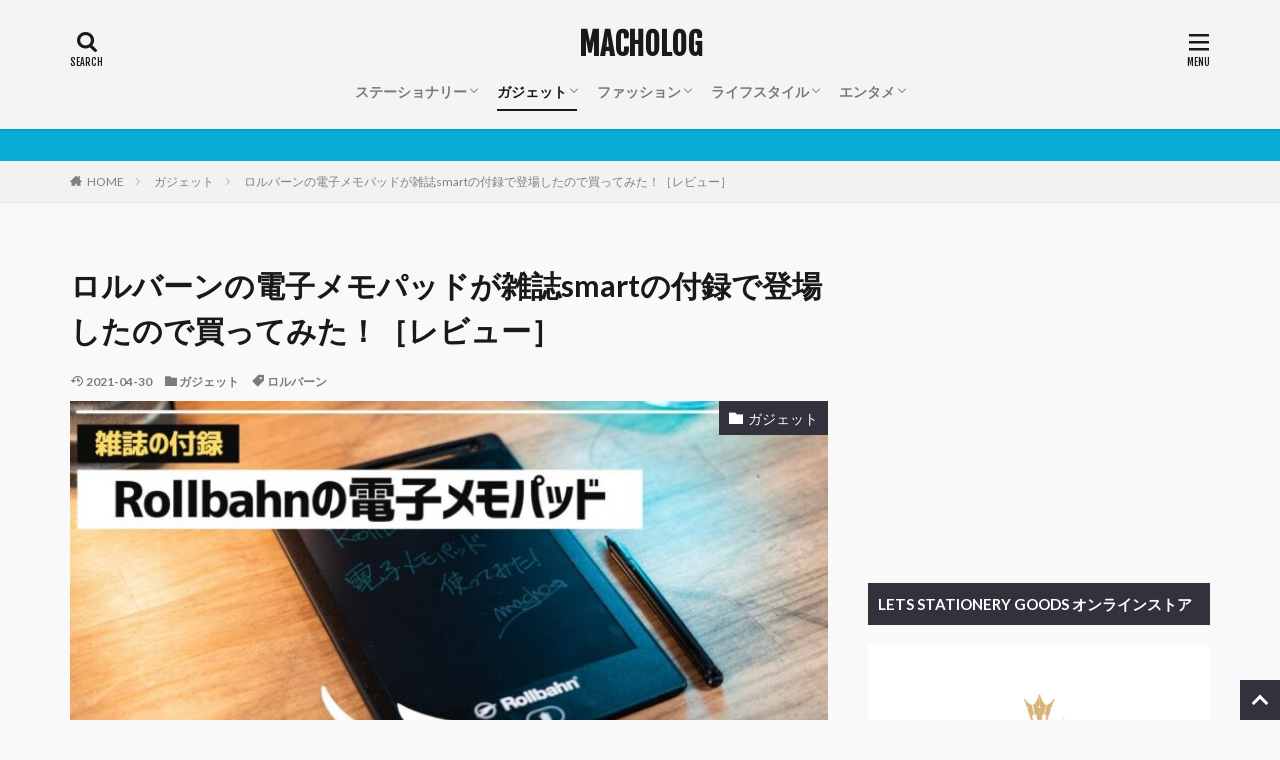

--- FILE ---
content_type: text/html; charset=UTF-8
request_url: https://blog.marswee.com/entry/rollbahn-denshipad
body_size: 23111
content:

<!DOCTYPE html>

<html lang="ja" prefix="og: http://ogp.me/ns#" class="t-html 
">

<head prefix="og: http://ogp.me/ns# fb: http://ogp.me/ns/fb# article: http://ogp.me/ns/article#">
<meta charset="UTF-8">
<title>ロルバーンの電子メモパッドが雑誌smartの付録で登場したので買ってみた！［レビュー］│MACHOLOG</title>
<meta name='robots' content='max-image-preview:large' />
<link rel='stylesheet' id='dashicons-css' href='https://blog.marswee.com/wp-includes/css/dashicons.min.css?ver=6.4.7' type='text/css' media='all' />
<link rel='stylesheet' id='thickbox-css' href='https://blog.marswee.com/wp-includes/js/thickbox/thickbox.css?ver=6.4.7' type='text/css' media='all' />
<link rel='stylesheet' id='wp-block-library-css' href='https://blog.marswee.com/wp-includes/css/dist/block-library/style.min.css?ver=6.4.7' type='text/css' media='all' />
<style id='rinkerg-gutenberg-rinker-style-inline-css' type='text/css'>
.wp-block-create-block-block{background-color:#21759b;color:#fff;padding:2px}

</style>
<style id='classic-theme-styles-inline-css' type='text/css'>
/*! This file is auto-generated */
.wp-block-button__link{color:#fff;background-color:#32373c;border-radius:9999px;box-shadow:none;text-decoration:none;padding:calc(.667em + 2px) calc(1.333em + 2px);font-size:1.125em}.wp-block-file__button{background:#32373c;color:#fff;text-decoration:none}
</style>
<style id='global-styles-inline-css' type='text/css'>
body{--wp--preset--color--black: #000000;--wp--preset--color--cyan-bluish-gray: #abb8c3;--wp--preset--color--white: #ffffff;--wp--preset--color--pale-pink: #f78da7;--wp--preset--color--vivid-red: #cf2e2e;--wp--preset--color--luminous-vivid-orange: #ff6900;--wp--preset--color--luminous-vivid-amber: #fcb900;--wp--preset--color--light-green-cyan: #7bdcb5;--wp--preset--color--vivid-green-cyan: #00d084;--wp--preset--color--pale-cyan-blue: #8ed1fc;--wp--preset--color--vivid-cyan-blue: #0693e3;--wp--preset--color--vivid-purple: #9b51e0;--wp--preset--gradient--vivid-cyan-blue-to-vivid-purple: linear-gradient(135deg,rgba(6,147,227,1) 0%,rgb(155,81,224) 100%);--wp--preset--gradient--light-green-cyan-to-vivid-green-cyan: linear-gradient(135deg,rgb(122,220,180) 0%,rgb(0,208,130) 100%);--wp--preset--gradient--luminous-vivid-amber-to-luminous-vivid-orange: linear-gradient(135deg,rgba(252,185,0,1) 0%,rgba(255,105,0,1) 100%);--wp--preset--gradient--luminous-vivid-orange-to-vivid-red: linear-gradient(135deg,rgba(255,105,0,1) 0%,rgb(207,46,46) 100%);--wp--preset--gradient--very-light-gray-to-cyan-bluish-gray: linear-gradient(135deg,rgb(238,238,238) 0%,rgb(169,184,195) 100%);--wp--preset--gradient--cool-to-warm-spectrum: linear-gradient(135deg,rgb(74,234,220) 0%,rgb(151,120,209) 20%,rgb(207,42,186) 40%,rgb(238,44,130) 60%,rgb(251,105,98) 80%,rgb(254,248,76) 100%);--wp--preset--gradient--blush-light-purple: linear-gradient(135deg,rgb(255,206,236) 0%,rgb(152,150,240) 100%);--wp--preset--gradient--blush-bordeaux: linear-gradient(135deg,rgb(254,205,165) 0%,rgb(254,45,45) 50%,rgb(107,0,62) 100%);--wp--preset--gradient--luminous-dusk: linear-gradient(135deg,rgb(255,203,112) 0%,rgb(199,81,192) 50%,rgb(65,88,208) 100%);--wp--preset--gradient--pale-ocean: linear-gradient(135deg,rgb(255,245,203) 0%,rgb(182,227,212) 50%,rgb(51,167,181) 100%);--wp--preset--gradient--electric-grass: linear-gradient(135deg,rgb(202,248,128) 0%,rgb(113,206,126) 100%);--wp--preset--gradient--midnight: linear-gradient(135deg,rgb(2,3,129) 0%,rgb(40,116,252) 100%);--wp--preset--font-size--small: 13px;--wp--preset--font-size--medium: 20px;--wp--preset--font-size--large: 36px;--wp--preset--font-size--x-large: 42px;--wp--preset--spacing--20: 0.44rem;--wp--preset--spacing--30: 0.67rem;--wp--preset--spacing--40: 1rem;--wp--preset--spacing--50: 1.5rem;--wp--preset--spacing--60: 2.25rem;--wp--preset--spacing--70: 3.38rem;--wp--preset--spacing--80: 5.06rem;--wp--preset--shadow--natural: 6px 6px 9px rgba(0, 0, 0, 0.2);--wp--preset--shadow--deep: 12px 12px 50px rgba(0, 0, 0, 0.4);--wp--preset--shadow--sharp: 6px 6px 0px rgba(0, 0, 0, 0.2);--wp--preset--shadow--outlined: 6px 6px 0px -3px rgba(255, 255, 255, 1), 6px 6px rgba(0, 0, 0, 1);--wp--preset--shadow--crisp: 6px 6px 0px rgba(0, 0, 0, 1);}:where(.is-layout-flex){gap: 0.5em;}:where(.is-layout-grid){gap: 0.5em;}body .is-layout-flow > .alignleft{float: left;margin-inline-start: 0;margin-inline-end: 2em;}body .is-layout-flow > .alignright{float: right;margin-inline-start: 2em;margin-inline-end: 0;}body .is-layout-flow > .aligncenter{margin-left: auto !important;margin-right: auto !important;}body .is-layout-constrained > .alignleft{float: left;margin-inline-start: 0;margin-inline-end: 2em;}body .is-layout-constrained > .alignright{float: right;margin-inline-start: 2em;margin-inline-end: 0;}body .is-layout-constrained > .aligncenter{margin-left: auto !important;margin-right: auto !important;}body .is-layout-constrained > :where(:not(.alignleft):not(.alignright):not(.alignfull)){max-width: var(--wp--style--global--content-size);margin-left: auto !important;margin-right: auto !important;}body .is-layout-constrained > .alignwide{max-width: var(--wp--style--global--wide-size);}body .is-layout-flex{display: flex;}body .is-layout-flex{flex-wrap: wrap;align-items: center;}body .is-layout-flex > *{margin: 0;}body .is-layout-grid{display: grid;}body .is-layout-grid > *{margin: 0;}:where(.wp-block-columns.is-layout-flex){gap: 2em;}:where(.wp-block-columns.is-layout-grid){gap: 2em;}:where(.wp-block-post-template.is-layout-flex){gap: 1.25em;}:where(.wp-block-post-template.is-layout-grid){gap: 1.25em;}.has-black-color{color: var(--wp--preset--color--black) !important;}.has-cyan-bluish-gray-color{color: var(--wp--preset--color--cyan-bluish-gray) !important;}.has-white-color{color: var(--wp--preset--color--white) !important;}.has-pale-pink-color{color: var(--wp--preset--color--pale-pink) !important;}.has-vivid-red-color{color: var(--wp--preset--color--vivid-red) !important;}.has-luminous-vivid-orange-color{color: var(--wp--preset--color--luminous-vivid-orange) !important;}.has-luminous-vivid-amber-color{color: var(--wp--preset--color--luminous-vivid-amber) !important;}.has-light-green-cyan-color{color: var(--wp--preset--color--light-green-cyan) !important;}.has-vivid-green-cyan-color{color: var(--wp--preset--color--vivid-green-cyan) !important;}.has-pale-cyan-blue-color{color: var(--wp--preset--color--pale-cyan-blue) !important;}.has-vivid-cyan-blue-color{color: var(--wp--preset--color--vivid-cyan-blue) !important;}.has-vivid-purple-color{color: var(--wp--preset--color--vivid-purple) !important;}.has-black-background-color{background-color: var(--wp--preset--color--black) !important;}.has-cyan-bluish-gray-background-color{background-color: var(--wp--preset--color--cyan-bluish-gray) !important;}.has-white-background-color{background-color: var(--wp--preset--color--white) !important;}.has-pale-pink-background-color{background-color: var(--wp--preset--color--pale-pink) !important;}.has-vivid-red-background-color{background-color: var(--wp--preset--color--vivid-red) !important;}.has-luminous-vivid-orange-background-color{background-color: var(--wp--preset--color--luminous-vivid-orange) !important;}.has-luminous-vivid-amber-background-color{background-color: var(--wp--preset--color--luminous-vivid-amber) !important;}.has-light-green-cyan-background-color{background-color: var(--wp--preset--color--light-green-cyan) !important;}.has-vivid-green-cyan-background-color{background-color: var(--wp--preset--color--vivid-green-cyan) !important;}.has-pale-cyan-blue-background-color{background-color: var(--wp--preset--color--pale-cyan-blue) !important;}.has-vivid-cyan-blue-background-color{background-color: var(--wp--preset--color--vivid-cyan-blue) !important;}.has-vivid-purple-background-color{background-color: var(--wp--preset--color--vivid-purple) !important;}.has-black-border-color{border-color: var(--wp--preset--color--black) !important;}.has-cyan-bluish-gray-border-color{border-color: var(--wp--preset--color--cyan-bluish-gray) !important;}.has-white-border-color{border-color: var(--wp--preset--color--white) !important;}.has-pale-pink-border-color{border-color: var(--wp--preset--color--pale-pink) !important;}.has-vivid-red-border-color{border-color: var(--wp--preset--color--vivid-red) !important;}.has-luminous-vivid-orange-border-color{border-color: var(--wp--preset--color--luminous-vivid-orange) !important;}.has-luminous-vivid-amber-border-color{border-color: var(--wp--preset--color--luminous-vivid-amber) !important;}.has-light-green-cyan-border-color{border-color: var(--wp--preset--color--light-green-cyan) !important;}.has-vivid-green-cyan-border-color{border-color: var(--wp--preset--color--vivid-green-cyan) !important;}.has-pale-cyan-blue-border-color{border-color: var(--wp--preset--color--pale-cyan-blue) !important;}.has-vivid-cyan-blue-border-color{border-color: var(--wp--preset--color--vivid-cyan-blue) !important;}.has-vivid-purple-border-color{border-color: var(--wp--preset--color--vivid-purple) !important;}.has-vivid-cyan-blue-to-vivid-purple-gradient-background{background: var(--wp--preset--gradient--vivid-cyan-blue-to-vivid-purple) !important;}.has-light-green-cyan-to-vivid-green-cyan-gradient-background{background: var(--wp--preset--gradient--light-green-cyan-to-vivid-green-cyan) !important;}.has-luminous-vivid-amber-to-luminous-vivid-orange-gradient-background{background: var(--wp--preset--gradient--luminous-vivid-amber-to-luminous-vivid-orange) !important;}.has-luminous-vivid-orange-to-vivid-red-gradient-background{background: var(--wp--preset--gradient--luminous-vivid-orange-to-vivid-red) !important;}.has-very-light-gray-to-cyan-bluish-gray-gradient-background{background: var(--wp--preset--gradient--very-light-gray-to-cyan-bluish-gray) !important;}.has-cool-to-warm-spectrum-gradient-background{background: var(--wp--preset--gradient--cool-to-warm-spectrum) !important;}.has-blush-light-purple-gradient-background{background: var(--wp--preset--gradient--blush-light-purple) !important;}.has-blush-bordeaux-gradient-background{background: var(--wp--preset--gradient--blush-bordeaux) !important;}.has-luminous-dusk-gradient-background{background: var(--wp--preset--gradient--luminous-dusk) !important;}.has-pale-ocean-gradient-background{background: var(--wp--preset--gradient--pale-ocean) !important;}.has-electric-grass-gradient-background{background: var(--wp--preset--gradient--electric-grass) !important;}.has-midnight-gradient-background{background: var(--wp--preset--gradient--midnight) !important;}.has-small-font-size{font-size: var(--wp--preset--font-size--small) !important;}.has-medium-font-size{font-size: var(--wp--preset--font-size--medium) !important;}.has-large-font-size{font-size: var(--wp--preset--font-size--large) !important;}.has-x-large-font-size{font-size: var(--wp--preset--font-size--x-large) !important;}
.wp-block-navigation a:where(:not(.wp-element-button)){color: inherit;}
:where(.wp-block-post-template.is-layout-flex){gap: 1.25em;}:where(.wp-block-post-template.is-layout-grid){gap: 1.25em;}
:where(.wp-block-columns.is-layout-flex){gap: 2em;}:where(.wp-block-columns.is-layout-grid){gap: 2em;}
.wp-block-pullquote{font-size: 1.5em;line-height: 1.6;}
</style>
<link rel='stylesheet' id='twenty20-css' href='https://blog.marswee.com/wp-content/plugins/twenty20/assets/css/twenty20.css?ver=2.0.4' type='text/css' media='all' />
<link rel='stylesheet' id='widgetopts-styles-css' href='https://blog.marswee.com/wp-content/plugins/widget-options/assets/css/widget-options.css?ver=4.1.1' type='text/css' media='all' />
<link rel='stylesheet' id='yyi_rinker_stylesheet-css' href='https://blog.marswee.com/wp-content/plugins/yyi-rinker/css/style.css?v=1.11.1&#038;ver=6.4.7' type='text/css' media='all' />
<link rel='stylesheet' id='fancybox-css' href='https://blog.marswee.com/wp-content/plugins/easy-fancybox/fancybox/1.5.4/jquery.fancybox.min.css?ver=6.4.7' type='text/css' media='screen' />
<script type="text/javascript" src="https://blog.marswee.com/wp-includes/js/jquery/jquery.min.js?ver=3.7.1" id="jquery-core-js"></script>
<script type="text/javascript" src="https://blog.marswee.com/wp-includes/js/jquery/jquery-migrate.min.js?ver=3.4.1" id="jquery-migrate-js"></script>
<script type="text/javascript" src="https://blog.marswee.com/wp-content/plugins/yyi-rinker/js/event-tracking.js?v=1.11.1" id="yyi_rinker_event_tracking_script-js"></script>
<link rel="https://api.w.org/" href="https://blog.marswee.com/wp-json/" /><link rel="alternate" type="application/json" href="https://blog.marswee.com/wp-json/wp/v2/posts/26337" /><link rel="alternate" type="application/json+oembed" href="https://blog.marswee.com/wp-json/oembed/1.0/embed?url=https%3A%2F%2Fblog.marswee.com%2Fentry%2Frollbahn-denshipad" />
<link rel="alternate" type="text/xml+oembed" href="https://blog.marswee.com/wp-json/oembed/1.0/embed?url=https%3A%2F%2Fblog.marswee.com%2Fentry%2Frollbahn-denshipad&#038;format=xml" />
<script type="text/javascript" language="javascript">
    var vc_pid = "884807554";
</script><script type="text/javascript" src="//aml.valuecommerce.com/vcdal.js" async></script><style>
.yyi-rinker-images {
    display: flex;
    justify-content: center;
    align-items: center;
    position: relative;

}
div.yyi-rinker-image img.yyi-rinker-main-img.hidden {
    display: none;
}

.yyi-rinker-images-arrow {
    cursor: pointer;
    position: absolute;
    top: 50%;
    display: block;
    margin-top: -11px;
    opacity: 0.6;
    width: 22px;
}

.yyi-rinker-images-arrow-left{
    left: -10px;
}
.yyi-rinker-images-arrow-right{
    right: -10px;
}

.yyi-rinker-images-arrow-left.hidden {
    display: none;
}

.yyi-rinker-images-arrow-right.hidden {
    display: none;
}
div.yyi-rinker-contents.yyi-rinker-design-tate  div.yyi-rinker-box{
    flex-direction: column;
}

div.yyi-rinker-contents.yyi-rinker-design-slim div.yyi-rinker-box .yyi-rinker-links {
    flex-direction: column;
}

div.yyi-rinker-contents.yyi-rinker-design-slim div.yyi-rinker-info {
    width: 100%;
}

div.yyi-rinker-contents.yyi-rinker-design-slim .yyi-rinker-title {
    text-align: center;
}

div.yyi-rinker-contents.yyi-rinker-design-slim .yyi-rinker-links {
    text-align: center;
}
div.yyi-rinker-contents.yyi-rinker-design-slim .yyi-rinker-image {
    margin: auto;
}

div.yyi-rinker-contents.yyi-rinker-design-slim div.yyi-rinker-info ul.yyi-rinker-links li {
	align-self: stretch;
}
div.yyi-rinker-contents.yyi-rinker-design-slim div.yyi-rinker-box div.yyi-rinker-info {
	padding: 0;
}
div.yyi-rinker-contents.yyi-rinker-design-slim div.yyi-rinker-box {
	flex-direction: column;
	padding: 14px 5px 0;
}

.yyi-rinker-design-slim div.yyi-rinker-box div.yyi-rinker-info {
	text-align: center;
}

.yyi-rinker-design-slim div.price-box span.price {
	display: block;
}

div.yyi-rinker-contents.yyi-rinker-design-slim div.yyi-rinker-info div.yyi-rinker-title a{
	font-size:16px;
}

div.yyi-rinker-contents.yyi-rinker-design-slim ul.yyi-rinker-links li.amazonkindlelink:before,  div.yyi-rinker-contents.yyi-rinker-design-slim ul.yyi-rinker-links li.amazonlink:before,  div.yyi-rinker-contents.yyi-rinker-design-slim ul.yyi-rinker-links li.rakutenlink:before, div.yyi-rinker-contents.yyi-rinker-design-slim ul.yyi-rinker-links li.yahoolink:before, div.yyi-rinker-contents.yyi-rinker-design-slim ul.yyi-rinker-links li.mercarilink:before {
	font-size:12px;
}

div.yyi-rinker-contents.yyi-rinker-design-slim ul.yyi-rinker-links li a {
	font-size: 13px;
}
.entry-content ul.yyi-rinker-links li {
	padding: 0;
}

div.yyi-rinker-contents .yyi-rinker-attention.attention_desing_right_ribbon {
    width: 89px;
    height: 91px;
    position: absolute;
    top: -1px;
    right: -1px;
    left: auto;
    overflow: hidden;
}

div.yyi-rinker-contents .yyi-rinker-attention.attention_desing_right_ribbon span {
    display: inline-block;
    width: 146px;
    position: absolute;
    padding: 4px 0;
    left: -13px;
    top: 12px;
    text-align: center;
    font-size: 12px;
    line-height: 24px;
    -webkit-transform: rotate(45deg);
    transform: rotate(45deg);
    box-shadow: 0 1px 3px rgba(0, 0, 0, 0.2);
}

div.yyi-rinker-contents .yyi-rinker-attention.attention_desing_right_ribbon {
    background: none;
}
.yyi-rinker-attention.attention_desing_right_ribbon .yyi-rinker-attention-after,
.yyi-rinker-attention.attention_desing_right_ribbon .yyi-rinker-attention-before{
display:none;
}
div.yyi-rinker-use-right_ribbon div.yyi-rinker-title {
    margin-right: 2rem;
}

				</style><link rel="alternate" type="application/rss+xml" title="MACHOLOG &raquo; フィード" href="https://blog.marswee.com/feed" />
<link class="css-async" rel href="https://blog.marswee.com/wp-content/themes/the-thor/css/icon.min.css">
<link class="css-async" rel href="https://fonts.googleapis.com/css?family=Lato:100,300,400,700,900">
<link class="css-async" rel href="https://fonts.googleapis.com/css?family=Fjalla+One">
<link class="css-async" rel href="https://fonts.googleapis.com/css?family=Noto+Sans+JP:100,200,300,400,500,600,700,800,900">
<link rel="stylesheet" href="https://blog.marswee.com/wp-content/themes/the-thor/style.min.css">
<link rel="stylesheet" href="https://blog.marswee.com/wp-content/themes/the-thor-child/style-user.css?1559189970">
<link rel="canonical" href="https://blog.marswee.com/entry/rollbahn-denshipad" />
<script src="https://ajax.googleapis.com/ajax/libs/jquery/1.12.4/jquery.min.js"></script>
<meta http-equiv="X-UA-Compatible" content="IE=edge">
<meta name="viewport" content="width=device-width, initial-scale=1, viewport-fit=cover"/>
<style>
.widget.widget_nav_menu ul.menu{border-color: rgba(51,49,59,0.15);}.widget.widget_nav_menu ul.menu li{border-color: rgba(51,49,59,0.75);}.widget.widget_nav_menu ul.menu .sub-menu li{border-color: rgba(51,49,59,0.15);}.widget.widget_nav_menu ul.menu .sub-menu li .sub-menu li:first-child{border-color: rgba(51,49,59,0.15);}.widget.widget_nav_menu ul.menu li a:hover{background-color: rgba(51,49,59,0.75);}.widget.widget_nav_menu ul.menu .current-menu-item > a{background-color: rgba(51,49,59,0.75);}.widget.widget_nav_menu ul.menu li .sub-menu li a:before {color:#33313b;}.widget.widget_nav_menu ul.menu li a{background-color:#33313b;}.widget.widget_nav_menu ul.menu .sub-menu a:hover{color:#33313b;}.widget.widget_nav_menu ul.menu .sub-menu .current-menu-item a{color:#33313b;}.widget.widget_categories ul{border-color: rgba(51,49,59,0.15);}.widget.widget_categories ul li{border-color: rgba(51,49,59,0.75);}.widget.widget_categories ul .children li{border-color: rgba(51,49,59,0.15);}.widget.widget_categories ul .children li .children li:first-child{border-color: rgba(51,49,59,0.15);}.widget.widget_categories ul li a:hover{background-color: rgba(51,49,59,0.75);}.widget.widget_categories ul .current-menu-item > a{background-color: rgba(51,49,59,0.75);}.widget.widget_categories ul li .children li a:before {color:#33313b;}.widget.widget_categories ul li a{background-color:#33313b;}.widget.widget_categories ul .children a:hover{color:#33313b;}.widget.widget_categories ul .children .current-menu-item a{color:#33313b;}.widgetSearch__input:hover{border-color:#33313b;}.widgetCatTitle{background-color:#33313b;}.widgetCatTitle__inner{background-color:#33313b;}.widgetSearch__submit:hover{background-color:#33313b;}.widgetProfile__sns{background-color:#33313b;}.widget.widget_calendar .calendar_wrap tbody a:hover{background-color:#33313b;}.widget ul li a:hover{color:#33313b;}.widget.widget_rss .rsswidget:hover{color:#33313b;}.widget.widget_tag_cloud a:hover{background-color:#33313b;}.widget select:hover{border-color:#33313b;}.widgetSearch__checkLabel:hover:after{border-color:#33313b;}.widgetSearch__check:checked .widgetSearch__checkLabel:before, .widgetSearch__check:checked + .widgetSearch__checkLabel:before{border-color:#33313b;}.widgetTab__item.current{border-top-color:#33313b;}.widgetTab__item:hover{border-top-color:#33313b;}.searchHead__title{background-color:#33313b;}.searchHead__submit:hover{color:#33313b;}.menuBtn__close:hover{color:#33313b;}.menuBtn__link:hover{color:#33313b;}@media only screen and (min-width: 992px){.menuBtn__link {background-color:#33313b;}}.t-headerCenter .menuBtn__link:hover{color:#33313b;}.searchBtn__close:hover{color:#33313b;}.searchBtn__link:hover{color:#33313b;}.breadcrumb__item a:hover{color:#33313b;}.pager__item{color:#33313b;}.pager__item:hover, .pager__item-current{background-color:#33313b; color:#fff;}.page-numbers{color:#33313b;}.page-numbers:hover, .page-numbers.current{background-color:#33313b; color:#fff;}.pagePager__item{color:#33313b;}.pagePager__item:hover, .pagePager__item-current{background-color:#33313b; color:#fff;}.heading a:hover{color:#33313b;}.eyecatch__cat{background-color:#33313b;}.the__category{background-color:#33313b;}.dateList__item a:hover{color:#33313b;}.controllerFooter__item:last-child{background-color:#33313b;}.controllerFooter__close{background-color:#33313b;}.bottomFooter__topBtn{background-color:#33313b;}.mask-color{background-color:#33313b;}.mask-colorgray{background-color:#33313b;}.pickup3__item{background-color:#33313b;}.categoryBox__title{color:#33313b;}.comments__list .comment-meta{background-color:#33313b;}.comment-respond .submit{background-color:#33313b;}.prevNext__pop{background-color:#33313b;}.swiper-pagination-bullet-active{background-color:#33313b;}.swiper-slider .swiper-button-next, .swiper-slider .swiper-container-rtl .swiper-button-prev, .swiper-slider .swiper-button-prev, .swiper-slider .swiper-container-rtl .swiper-button-next	{background-color:#33313b;}body{background:#f9f9f9;}.infoHead{background-color:#08add6;}.l-header{background-color:#f4f4f4;}.globalNavi::before{background: -webkit-gradient(linear,left top,right top,color-stop(0%,rgba(255,255,255,0)),color-stop(100%,#f4f4f4));}.snsFooter{background-color:#4592af}.widget-main .heading.heading-widget{background-color:#33313b}.widget-main .heading.heading-widgetsimple{background-color:#33313b}.widget-main .heading.heading-widgetsimplewide{background-color:#33313b}.widget-main .heading.heading-widgetwide{background-color:#33313b}.widget-main .heading.heading-widgetbottom:before{border-color:#33313b}.widget-main .heading.heading-widgetborder{border-color:#33313b}.widget-main .heading.heading-widgetborder::before,.widget-main .heading.heading-widgetborder::after{background-color:#33313b}.widget-side .heading.heading-widget{background-color:#33313b}.widget-side .heading.heading-widgetsimple{background-color:#33313b}.widget-side .heading.heading-widgetsimplewide{background-color:#33313b}.widget-side .heading.heading-widgetwide{background-color:#33313b}.widget-side .heading.heading-widgetbottom:before{border-color:#33313b}.widget-side .heading.heading-widgetborder{border-color:#33313b}.widget-side .heading.heading-widgetborder::before,.widget-side .heading.heading-widgetborder::after{background-color:#33313b}.widget-foot .heading.heading-widget{background-color:#33313b}.widget-foot .heading.heading-widgetsimple{background-color:#33313b}.widget-foot .heading.heading-widgetsimplewide{background-color:#33313b}.widget-foot .heading.heading-widgetwide{background-color:#33313b}.widget-foot .heading.heading-widgetbottom:before{border-color:#33313b}.widget-foot .heading.heading-widgetborder{border-color:#33313b}.widget-foot .heading.heading-widgetborder::before,.widget-foot .heading.heading-widgetborder::after{background-color:#33313b}.widget-menu .heading.heading-widget{background-color:#33313b}.widget-menu .heading.heading-widgetsimple{background-color:#33313b}.widget-menu .heading.heading-widgetsimplewide{background-color:#33313b}.widget-menu .heading.heading-widgetwide{background-color:#33313b}.widget-menu .heading.heading-widgetbottom:before{border-color:#33313b}.widget-menu .heading.heading-widgetborder{border-color:#33313b}.widget-menu .heading.heading-widgetborder::before,.widget-menu .heading.heading-widgetborder::after{background-color:#33313b}.still{height: 200px;}@media only screen and (min-width: 768px){.still {height: 400px;}}.pickupHead{background-color:#00ce6a}.pickup3__bg.mask.mask-colorgray{background-color:#4592af}.rankingBox__bg{background-color:#33313b}.commonCtr__bg.mask.mask-color{background-color:#515151}.the__ribbon{background-color:#ff502f}.the__ribbon:after{border-left-color:#ff502f; border-right-color:#ff502f}.eyecatch__link.eyecatch__link-mask:hover::after{content: "READ MORE";}.eyecatch__link.eyecatch__link-maskzoom:hover::after{content: "READ MORE";}.eyecatch__link.eyecatch__link-maskzoomrotate:hover::after{content: "READ MORE";}.content .balloon .balloon__img-left div {background-image:url("https://blog.marswee.com/wp-content/uploads/2019/05/macho-icon-L.jpg");}.content .balloon .balloon__img-right div {background-image:url("https://blog.marswee.com/wp-content/uploads/2019/05/dark-macho-icon-R.jpg");}.postcta-bg{background-color:#fce358}.content .afTagBox__btnDetail{background-color:#33313b;}.widget .widgetAfTag__btnDetail{background-color:#33313b;}.content .afTagBox__btnAf{background-color:#33313b;}.widget .widgetAfTag__btnAf{background-color:#33313b;}.content a{color:#4592af;}.phrase a{color:#4592af;}.content .sitemap li a:hover{color:#4592af;}.content h2 a:hover,.content h3 a:hover,.content h4 a:hover,.content h5 a:hover{color:#4592af;}.content ul.menu li a:hover{color:#4592af;}.content .es-LiconBox:before{background-color:#a83f3f;}.content .es-LiconCircle:before{background-color:#a83f3f;}.content .es-BTiconBox:before{background-color:#a83f3f;}.content .es-BTiconCircle:before{background-color:#a83f3f;}.content .es-BiconObi{border-color:#a83f3f;}.content .es-BiconCorner:before{background-color:#a83f3f;}.content .es-BiconCircle:before{background-color:#a83f3f;}.content .es-BmarkHatena::before{background-color:#005293;}.content .es-BmarkExcl::before{background-color:#b60105;}.content .es-BmarkQ::before{background-color:#005293;}.content .es-BmarkQ::after{border-top-color:#005293;}.content .es-BmarkA::before{color:#b60105;}.content .es-BsubTradi::before{color:#ffffff;background-color:#b60105;border-color:#b60105;}.btn__link-primary{color:#ffffff; background-color:#ff502f;}.content .btn__link-primary{color:#ffffff; background-color:#ff502f;}.searchBtn__contentInner .btn__link-search{color:#ffffff; background-color:#ff502f;}.btn__link-secondary{color:#ffffff; background-color:#ff502f;}.content .btn__link-secondary{color:#ffffff; background-color:#ff502f;}.btn__link-search{color:#ffffff; background-color:#ff502f;}.btn__link-normal{color:#ff4a26;}.content .btn__link-normal{color:#ff4a26;}.btn__link-normal:hover{background-color:#ff4a26;}.content .btn__link-normal:hover{background-color:#ff4a26;}.comments__list .comment-reply-link{color:#ff4a26;}.comments__list .comment-reply-link:hover{background-color:#ff4a26;}@media only screen and (min-width: 992px){.subNavi__link-pickup{color:#ff4a26;}}@media only screen and (min-width: 992px){.subNavi__link-pickup:hover{background-color:#ff4a26;}}.partsH2-22 h2{color:#ffffff; background-color:#33313b; border-color:#54b1d8;}.partsH3-25 h3{color:#ffffff; background-color:#4592af;}.partsH3-25 h3::after{border-top-color:#4592af;}.partsH4-23 h4{color:#ffffff; background-color:#848d91; border-color:#1ea8b2;}.content h5{color:#191919}.content ul > li::before{color:#0e84af;}.content ul{color:#191919;}.content ol > li::before{color:#0e84af; border-color:#0e84af;}.content ol > li > ol > li::before{background-color:#0e84af; border-color:#0e84af;}.content ol > li > ol > li > ol > li::before{color:#0e84af; border-color:#0e84af;}.content ol{color:#191919;}.content .balloon .balloon__text{color:#191919; background-color:#a3e0e0;}.content .balloon .balloon__text-left:before{border-left-color:#a3e0e0;}.content .balloon .balloon__text-right:before{border-right-color:#a3e0e0;}.content .balloon-boder .balloon__text{color:#191919; background-color:#a5bfe2;  border-color:#d8d8d8;}.content .balloon-boder .balloon__text-left:before{border-left-color:#d8d8d8;}.content .balloon-boder .balloon__text-left:after{border-left-color:#a5bfe2;}.content .balloon-boder .balloon__text-right:before{border-right-color:#d8d8d8;}.content .balloon-boder .balloon__text-right:after{border-right-color:#a5bfe2;}.content blockquote{color:#191919; background-color:#f2f2f2;}.content blockquote::before{color:#d8d8d8;}.content table{color:#191919; border-top-color:#a5a5a5; border-left-color:#a5a5a5;}.content table th{background:#7f7f7f; color:#ffffff; ;border-right-color:#a5a5a5; border-bottom-color:#a5a5a5;}.content table td{background:#f9f9f9; ;border-right-color:#a5a5a5; border-bottom-color:#a5a5a5;}.content table tr:nth-child(odd) td{background-color:#f9f9f9;}
</style>
<link rel="icon" href="https://blog.marswee.com/wp-content/uploads/2019/05/favicon-60x60.ico" sizes="32x32" />
<link rel="icon" href="https://blog.marswee.com/wp-content/uploads/2019/05/favicon.ico" sizes="192x192" />
<link rel="apple-touch-icon" href="https://blog.marswee.com/wp-content/uploads/2019/05/favicon.ico" />
<meta name="msapplication-TileImage" content="https://blog.marswee.com/wp-content/uploads/2019/05/favicon.ico" />
		<style type="text/css" id="wp-custom-css">
			/* RINKERカスタマイズッ！ */
 
/* 外枠二重線 */
div.yyi-rinker-box {
  border:double #CCC;
}
 
/* 商品リンクタイトル色変更 */
div.yyi-rinker-title a {
  color: #4682b4!important;
}
 
/* クレジット色変更＆位置調整 */
div.yyi-rinker-contents div.credit {
  color: #000;
  margin-bottom: 8px;
  margin-left: -10px;
}
 
/* 値段箇所色変更＆位置調整 */
div.yyi-rinker-detail .price-box {
  color: #000!important;
  margin-left: -10px;
}
 
/* ブランド色変更＆位置調整 */
div.yyi-rinker-contents div.brand {
  color: #000;
  margin-left: -10px;
}
 
@media screen and (max-width: 680px) {
/* 商品リンクタイトル太字 */
div.yyi-rinker-title a {
  font-size: 0.85em;
  line-height: 0.5em;
  font-weight: bold;
}
 
/* 商品リンクタイトル行間調整 */
div.yyi-rinker-title p {
  line-height: 120%;
}
    
/* ボタン文字小さく */
div.yyi-rinker-contents ul.yyi-rinker-links li a{
  font-size: 0.7em;
}
}

/* 値段消す */
div.yyi-rinker-detail .price-box {
  display: none;
}




/* アプリーチ　カスタマイズ*/
.appreach{
 border-top:5px solid #043d78; /*上線の色*/
 box-shadow:0px 2px 5px 1px #e5e5e5; /*影の色*/
}
.appreach{
  text-align: left;
  padding: 25px;
  margin:20px;
  border-radius:0 0 2px 2px;
  overflow: hidden;
}
.appreach:after {
  content: "";
  display: block;
  clear: both;
}
.appreach img,
.appreach p {
  margin: 0;
  padding:0;
}
.appreach a:after {
  display: none;
}
.appreach__icon {
  float: left;
  border-radius: 10%;
  overflow: hidden;
  margin: 0 3% 0 0 !important;
  width: 25% !important;
  height: auto !important;
  max-width: 120px !important;
}
.appreach__detail {
  display: inline-block;
  font-size: 20px;
  line-height: 1.5;
  width: 72%;
  max-width: 72%;
}
.appreach__detail:after {
  content: "";
  display: block;
  clear: both;
}
p.appreach__name {
  font-size: 16px;
  color:#555;
  padding-bottom:10px;
  font-weight:bold;
  line-height: 1.5em !important;
  max-height: 3em;
  overflow: hidden;
}
.appreach__info {
  font-size: 12px !important;
  color:#888;
}
.appreach__info a{
  color:#aaa;
}
.appreach__developper, .appreach__price {
  margin-right: 0.5em;
}
.appreach__posted a {
  margin-left: 0.5em;
}
.appreach__links {
  float: left;
  height: 40px;
  margin-top: 15px;
  white-space: nowrap;
}
.appreach__aslink img {
  margin-right: 10px;
  height: 40px;
  width: 135px;
}
.appreach__gplink img {
  height: 40px;
  width: 134.5px;
}
@media only screen and (max-width: 786px){
.appreach{
  margin:20px 0;}
.appreach__info {
  font-size: 11px !important;}
p.appreach__name {
  font-size: 15px;}}


/* ブログカード 文字色変更*/
/*ホバー時の背景色*/
.content .sitecard:hover {
background-color: #fffbb0;
}
/*ホバー時の背景色*/
.content .blogcard:hover {
background-color: #fffbb0;
}

/*背景色の変更*/
.content .sitecard {
background-color: #ffffff;
}
/*背景色の変更*/
.content .blogcard {
background-color: #ffffff;
}

/* ブログカード サイズ変更*/
.content .blogcard__subtitle, .content .sitecard__subtitle {
font-size: 1.5rem;
padding: 2px 20px;
}
.content .blogcard__contents, .content .sitecard__contents {
margin-top: 2.5rem;
}

.content .blogcard, .content .sitecard {
padding: 15px;
box-shadow: 0 3px 3px 0 rgba(0,0,0,0.15);
border-radius: 5px;
}
.heading-secondary a {
font-size: 1.6rem;
}

@media only screen and (min-width: 992px){
.content .blogcard, .content .sitecard {
max-width: 100%;
margin: 2rem auto;
}
}


/*目次 デザインカスタマイズ*/
.content .outline__head{
	background:#cfcfcf;/*タイトル部分の背景色*/
	padding:10px 20px;
}
.content .outline {
	border: 2px solid #cfcfcf; /*枠線の色とスタイル*/
	padding: 10px 0 20px;
	position:relative;
	border-radius:3px;
}
.content li ul li .outline__number{
	font-weight:bold;
	background:transparent;
	color:#cfcfcf; /*h3見出し前の数字の色*/
	width:auto;
}
.content .outline__number{
	width:2.5rem;
	height:2.5rem;
	padding:0;
	line-height:2.5rem;
	text-align:center;
	background:#cfcfcf; /*丸数字の背景色*/
	color:#fff; /*丸数字の文字色*/
	border-radius:50%;
}
.content .outline__link {
	display: block;
}
.content .outline__link:hover {
	background: #cfcfcf; /*カーソルを乗せた時の背景色*/
}
.outline__title {
	color: #333; /*「もくじ」の文字色*/
	font-weight: 700;
}
.content .outline__switch{
	position:absolute;
	right:1.5rem;
	top:10px;
}
.content .outline__toggle:checked + .outline__switch::before {
	content: "CLOSE"; /*「閉じる」を上書き*/
}
.content .outline__switch::before {
	content: "OPEN"; /*「開く」を上書き*/
	border: 0;
	color:#999; /*「開く」「閉じる」の文字色*/
}
.content .outline__switch + .outline__list {
	background: transparent;
}
.outline__list-2 > li > a{
	font-weight:700;
}

@media only screen and (min-width: 768px){
	.content .outline {
		width:calc(100% - 20%);
		margin:3rem 10%;
	}
	.content .outline__switch + .outline__list {
		margin-left: 10px;
		margin-right:20px;
	}
	.outline__title {
		margin-left: 1rem;
	}
}
@media only screen and (max-width: 767px){
	.content .outline {
		width:100%;
		margin:3rem 0;
	}
	.content .outline__switch + .outline__list {
		margin-left: -5px;
		margin-right:15px;
	}
	.outline__title {
		margin-left: 0;
	}
}


/* ■アーカイブページの記事タイトルカスタマイズ*/
.archive__contents .heading a {
	font-size: 20px; /*フォントサイズ*/
}
@media only screen and (max-width: 768px) { /*767px*/
	.archive__contents .heading a {
		font-size: 14px; /*フォントサイズ*/
	}
}


/* TOPアーカイブ　スマホ・PC 別レイアウト*/
@media only screen and (max-width: 768px){
.archive {
	width: calc(100% + 15px);
}
#viewCard:checked ~ .archive .archive__item, #viewNormal:checked ~ .archive .archive__item, #viewWide:checked ~ .archive .archive__item {
	width: calc(50% - 15px);
	margin-right: 15px;
}
#viewNormal:checked ~ .archive .archive__item {
	display: unset;
	align-items: unset;
}
#viewNormal:checked ~ .archive .eyecatch {
	max-width:100%;
}
#viewNormal:checked ~ .archive .archive__contents {
	margin-left: 0;
}
#viewCard:checked ~ .archive .archive__item-shadow, #viewNormal:checked ~ .archive .archive__item-shadow, .archive__item-shadow {
	padding: 10px;
}
.archive__contents {
	padding: 0 5px;
}
.controller__viewLabel{
	display:none
}
}
@media only screen and (max-width: 480px){
#viewCard:checked ~ .archive .archive__item, #viewNormal:checked ~ .archive .archive__item, #viewWide:checked ~ .archive .archive__item {
	width: 100%;
}
.archive__item {
	margin-bottom:30px;
}
}


/* スマホ横スクロール防止*/
html{
    overflow-x : hidden;
    -webkit-overflow-scrolling: touch;
}
body {
    overflow-x : hidden;
    -webkit-overflow-scrolling: touch;
}


/* テーブルスクロール　スマホ指定*/
.scrollable-table table{
  border-collapse: collapse;
  margin: 2em 0;
  max-width: 100%;
}

.scrollable-table th{
  background-color: #eee;
}

.scrollable-table th,
.scrollable-table td{
  border: solid 1px #ccc;
  padding: 3px 5px;
  white-space: nowrap;
}

.scrollable-table {
  overflow-x: auto;
  margin-bottom: 1em;
  max-width: 770px;
}

/* グーテンベルグ*/
.wp-block {/*文字が書ける幅を広げる*/
    max-width: 1200px;
}
div.editor-styles-wrapper p {/*文字のサイズを調整*/
    font-size: 100%;
}
		</style>
		<!– Global site tag (gtag.js) – Google Analytics –>
<script async src='https://www.googletagmanager.com/gtag/js?id=UA-70757575-1'></script>
<script>
    window.dataLayer = window.dataLayer || [];
    function gtag(){dataLayer.push(arguments);}
    gtag('js', new Date());
    gtag('config', 'UA-70757575-1');
    
</script>
<!– /Global site tag (gtag.js) – Google Analytics –>
<meta property="og:site_name" content="MACHOLOG" />
<meta property="og:type" content="article" />
<meta property="og:title" content="ロルバーンの電子メモパッドが雑誌smartの付録で登場したので買ってみた！［レビュー］" />
<meta property="og:description" content="メンズファッション誌「smart」2021年6月号の特別付録に「Rollbahn [&hellip;]" />
<meta property="og:url" content="https://blog.marswee.com/entry/rollbahn-denshipad" />
<meta property="og:image" content="https://blog.marswee.com/wp-content/uploads/2021/04/ロルバーン-電子メモパッド-macholog-768x416.jpg" />
<meta name="twitter:card" content="summary_large_image" />
<meta name="twitter:site" content="@machoMacholog" />

<meta name="p:domain_verify" content="c2fd1591ce7049a7aa5f4ebfd8f2f8d7"/>

<script type="text/javascript" language="javascript">
    var vc_pid = "884807554";
</script><script type="text/javascript" src="//aml.valuecommerce.com/vcdal.js" async></script>
</head>
<body class=" t-logoSp25 t-logoPc40 t-naviNoneSp t-headerCenter" id="top">
    <header class="l-header l-header-shadow"> <div class="container container-header"><p class="siteTitle"><a class="siteTitle__link" href="https://blog.marswee.com" data-wpel-link="internal" target="_self" rel="noopener noreferrer">MACHOLOG  </a></p><nav class="globalNavi u-none-sp"><div class="globalNavi__inner"><ul class="globalNavi__list"><li id="menu-item-19476" class="menu-item menu-item-type-taxonomy menu-item-object-category menu-item-has-children menu-item-19476"><a href="https://blog.marswee.com/entry/category/stationery" data-wpel-link="internal" target="_self" rel="noopener noreferrer">ステーショナリー</a><ul class="sub-menu"><li id="menu-item-19477" class="menu-item menu-item-type-taxonomy menu-item-object-category menu-item-19477"><a href="https://blog.marswee.com/entry/category/stationery/notebook" data-wpel-link="internal" target="_self" rel="noopener noreferrer">ノートブック</a></li><li id="menu-item-19481" class="menu-item menu-item-type-taxonomy menu-item-object-category menu-item-19481"><a href="https://blog.marswee.com/entry/category/stationery/techo" data-wpel-link="internal" target="_self" rel="noopener noreferrer">手帳</a></li><li id="menu-item-19482" class="menu-item menu-item-type-taxonomy menu-item-object-category menu-item-19482"><a href="https://blog.marswee.com/entry/category/stationery/pen" data-wpel-link="internal" target="_self" rel="noopener noreferrer">筆記具</a></li></ul></li><li id="menu-item-19469" class="menu-item menu-item-type-taxonomy menu-item-object-category current-post-ancestor current-menu-parent current-post-parent menu-item-has-children menu-item-19469"><a href="https://blog.marswee.com/entry/category/gadgets" data-wpel-link="internal" target="_self" rel="noopener noreferrer">ガジェット</a><ul class="sub-menu"><li id="menu-item-20398" class="menu-item menu-item-type-taxonomy menu-item-object-category menu-item-20398"><a href="https://blog.marswee.com/entry/category/gadgets/apple" data-wpel-link="internal" target="_self" rel="noopener noreferrer">Apple</a></li><li id="menu-item-20399" class="menu-item menu-item-type-taxonomy menu-item-object-category menu-item-20399"><a href="https://blog.marswee.com/entry/category/gadgets/accessory" data-wpel-link="internal" target="_self" rel="noopener noreferrer">アクセサリー</a></li><li id="menu-item-20402" class="menu-item menu-item-type-taxonomy menu-item-object-category menu-item-20402"><a href="https://blog.marswee.com/entry/category/gadgets/keyboard" data-wpel-link="internal" target="_self" rel="noopener noreferrer">キーボード</a></li><li id="menu-item-20401" class="menu-item menu-item-type-taxonomy menu-item-object-category menu-item-20401"><a href="https://blog.marswee.com/entry/category/gadgets/camera" data-wpel-link="internal" target="_self" rel="noopener noreferrer">カメラ</a></li><li id="menu-item-20400" class="menu-item menu-item-type-taxonomy menu-item-object-category menu-item-20400"><a href="https://blog.marswee.com/entry/category/gadgets/audio" data-wpel-link="internal" target="_self" rel="noopener noreferrer">オーディオ</a></li><li id="menu-item-19497" class="menu-item menu-item-type-taxonomy menu-item-object-category menu-item-19497"><a href="https://blog.marswee.com/entry/category/gadgets/network" data-wpel-link="internal" target="_self" rel="noopener noreferrer">ネット回線</a></li></ul></li><li id="menu-item-19489" class="menu-item menu-item-type-taxonomy menu-item-object-category menu-item-has-children menu-item-19489"><a href="https://blog.marswee.com/entry/category/fashion" data-wpel-link="internal" target="_self" rel="noopener noreferrer">ファッション</a><ul class="sub-menu"><li id="menu-item-19490" class="menu-item menu-item-type-taxonomy menu-item-object-category menu-item-19490"><a href="https://blog.marswee.com/entry/category/fashion/bag" data-wpel-link="internal" target="_self" rel="noopener noreferrer">バッグ</a></li><li id="menu-item-19491" class="menu-item menu-item-type-taxonomy menu-item-object-category menu-item-19491"><a href="https://blog.marswee.com/entry/category/fashion/fashion-accessories" data-wpel-link="internal" target="_self" rel="noopener noreferrer">小物</a></li></ul></li><li id="menu-item-19486" class="menu-item menu-item-type-taxonomy menu-item-object-category menu-item-has-children menu-item-19486"><a href="https://blog.marswee.com/entry/category/lifestyle" data-wpel-link="internal" target="_self" rel="noopener noreferrer">ライフスタイル</a><ul class="sub-menu"><li id="menu-item-20422" class="menu-item menu-item-type-taxonomy menu-item-object-category menu-item-20422"><a href="https://blog.marswee.com/entry/category/lifestyle/chumon-jutaku" data-wpel-link="internal" target="_self" rel="noopener noreferrer">注文住宅</a></li><li id="menu-item-19496" class="menu-item menu-item-type-taxonomy menu-item-object-category menu-item-19496"><a href="https://blog.marswee.com/entry/category/lifestyle/interior" data-wpel-link="internal" target="_self" rel="noopener noreferrer">インテリア</a></li><li id="menu-item-19494" class="menu-item menu-item-type-taxonomy menu-item-object-category menu-item-19494"><a href="https://blog.marswee.com/entry/category/lifestyle/home-electric" data-wpel-link="internal" target="_self" rel="noopener noreferrer">家電</a></li><li id="menu-item-19487" class="menu-item menu-item-type-taxonomy menu-item-object-category menu-item-19487"><a href="https://blog.marswee.com/entry/category/lifestyle/kids" data-wpel-link="internal" target="_self" rel="noopener noreferrer">キッズ</a></li><li id="menu-item-19492" class="menu-item menu-item-type-taxonomy menu-item-object-category menu-item-19492"><a href="https://blog.marswee.com/entry/category/lifestyle/life-huck" data-wpel-link="internal" target="_self" rel="noopener noreferrer">ライフハック</a></li><li id="menu-item-19488" class="menu-item menu-item-type-taxonomy menu-item-object-category menu-item-19488"><a href="https://blog.marswee.com/entry/category/lifestyle/creditcard" data-wpel-link="internal" target="_self" rel="noopener noreferrer">クレジットカード</a></li><li id="menu-item-19493" class="menu-item menu-item-type-taxonomy menu-item-object-category menu-item-19493"><a href="https://blog.marswee.com/entry/category/lifestyle/cg-job" data-wpel-link="internal" target="_self" rel="noopener noreferrer">仕事</a></li><li id="menu-item-19474" class="menu-item menu-item-type-taxonomy menu-item-object-category menu-item-19474"><a href="https://blog.marswee.com/entry/category/lifestyle/sale-info" data-wpel-link="internal" target="_self" rel="noopener noreferrer">セール情報</a></li></ul></li><li id="menu-item-19466" class="menu-item menu-item-type-taxonomy menu-item-object-category menu-item-has-children menu-item-19466"><a href="https://blog.marswee.com/entry/category/entertainment" data-wpel-link="internal" target="_self" rel="noopener noreferrer">エンタメ</a><ul class="sub-menu"><li id="menu-item-19467" class="menu-item menu-item-type-taxonomy menu-item-object-category menu-item-19467"><a href="https://blog.marswee.com/entry/category/entertainment/movie" data-wpel-link="internal" target="_self" rel="noopener noreferrer">映画</a></li></ul></li></ul></div></nav><div class="searchBtn searchBtn-right ">  <input class="searchBtn__checkbox" id="searchBtn-checkbox" type="checkbox">  <label class="searchBtn__link searchBtn__link-text icon-search" for="searchBtn-checkbox"></label>  <label class="searchBtn__unshown" for="searchBtn-checkbox"></label>  <div class="searchBtn__content"> <div class="searchBtn__scroll"><label class="searchBtn__close" for="searchBtn-checkbox"><i class="icon-close"></i>CLOSE</label><div class="searchBtn__contentInner">  <aside class="widget">  <div class="widgetSearch"> <h3 class="heading heading-tertiary">キーワード</h3> <form class="widgetSearch__flex" method="get" action="https://blog.marswee.com" target="_top">  <input class="widgetSearch__input" type="text" maxlength="50" name="s" placeholder="キーワードを入力" value="">  <button class="widgetSearch__submit icon-search" type="submit" value="search"></button></form>  </div></aside></div> </div>  </div></div><div class="menuBtn ">  <input class="menuBtn__checkbox" id="menuBtn-checkbox" type="checkbox">  <label class="menuBtn__link menuBtn__link-text icon-menu" for="menuBtn-checkbox"></label>  <label class="menuBtn__unshown" for="menuBtn-checkbox"></label>  <div class="menuBtn__content"> <div class="menuBtn__scroll"><label class="menuBtn__close" for="menuBtn-checkbox"><i class="icon-close"></i>CLOSE</label><div class="menuBtn__contentInner"><nav class="menuBtn__navi"><ul class="menuBtn__naviList"><li class="menuBtn__naviItem"><a class="menuBtn__naviLink icon-facebook" href="https://www.facebook.com/macholog" data-wpel-link="external" target="_blank" rel="noopener"></a></li><li class="menuBtn__naviItem"><a class="menuBtn__naviLink icon-twitter" href="https://twitter.com/machoMacholog" data-wpel-link="external" target="_blank" rel="noopener"></a></li><li class="menuBtn__naviItem"><a class="menuBtn__naviLink icon-instagram" href="http://instagram.com/machoxavi" data-wpel-link="external" target="_blank" rel="noopener"></a></li><li class="menuBtn__naviItem"><a class="menuBtn__naviLink icon-rss" href="https://feedly.com/i/subscription/feed/https://blog.marswee.com/feed" data-wpel-link="external" target="_blank" rel="noopener"></a></li> </ul></nav>  <aside class="widget widget-menu widget_categories"><h2 class="heading heading-widgetsimple">Category</h2><ul><li class="cat-item cat-item-33"><a href="https://blog.marswee.com/entry/category/entertainment" data-wpel-link="internal" target="_self" rel="noopener noreferrer">エンタメ</a><ul class='children'><li class="cat-item cat-item-65"><a href="https://blog.marswee.com/entry/category/entertainment/movie" data-wpel-link="internal" target="_self" rel="noopener noreferrer">映画</a></li></ul></li><li class="cat-item cat-item-30"><a href="https://blog.marswee.com/entry/category/gadgets" data-wpel-link="internal" target="_self" rel="noopener noreferrer">ガジェット</a><ul class='children'><li class="cat-item cat-item-456"><a href="https://blog.marswee.com/entry/category/gadgets/apple" data-wpel-link="internal" target="_self" rel="noopener noreferrer">Apple</a></li><li class="cat-item cat-item-455"><a href="https://blog.marswee.com/entry/category/gadgets/accessory" data-wpel-link="internal" target="_self" rel="noopener noreferrer">アクセサリー</a></li><li class="cat-item cat-item-55"><a href="https://blog.marswee.com/entry/category/gadgets/audio" data-wpel-link="internal" target="_self" rel="noopener noreferrer">オーディオ</a></li><li class="cat-item cat-item-99"><a href="https://blog.marswee.com/entry/category/gadgets/camera" data-wpel-link="internal" target="_self" rel="noopener noreferrer">カメラ</a></li><li class="cat-item cat-item-457"><a href="https://blog.marswee.com/entry/category/gadgets/keyboard" data-wpel-link="internal" target="_self" rel="noopener noreferrer">キーボード</a></li><li class="cat-item cat-item-129"><a href="https://blog.marswee.com/entry/category/gadgets/network" data-wpel-link="internal" target="_self" rel="noopener noreferrer">ネット回線</a></li></ul></li><li class="cat-item cat-item-76"><a href="https://blog.marswee.com/entry/category/stationery" data-wpel-link="internal" target="_self" rel="noopener noreferrer">ステーショナリー</a><ul class='children'><li class="cat-item cat-item-208"><a href="https://blog.marswee.com/entry/category/stationery/notebook" data-wpel-link="internal" target="_self" rel="noopener noreferrer">ノートブック</a></li><li class="cat-item cat-item-207"><a href="https://blog.marswee.com/entry/category/stationery/techo" data-wpel-link="internal" target="_self" rel="noopener noreferrer">手帳</a></li><li class="cat-item cat-item-69"><a href="https://blog.marswee.com/entry/category/stationery/pen" data-wpel-link="internal" target="_self" rel="noopener noreferrer">筆記具</a></li></ul></li><li class="cat-item cat-item-82"><a href="https://blog.marswee.com/entry/category/fashion" data-wpel-link="internal" target="_self" rel="noopener noreferrer">ファッション</a><ul class='children'><li class="cat-item cat-item-89"><a href="https://blog.marswee.com/entry/category/fashion/bag" data-wpel-link="internal" target="_self" rel="noopener noreferrer">バッグ</a></li><li class="cat-item cat-item-84"><a href="https://blog.marswee.com/entry/category/fashion/fashion-accessories" data-wpel-link="internal" target="_self" rel="noopener noreferrer">小物</a></li></ul></li><li class="cat-item cat-item-215"><a href="https://blog.marswee.com/entry/category/blog" data-wpel-link="internal" target="_self" rel="noopener noreferrer">ブログ</a><ul class='children'><li class="cat-item cat-item-225"><a href="https://blog.marswee.com/entry/category/blog/blog-management" data-wpel-link="internal" target="_self" rel="noopener noreferrer">サイト運営</a></li></ul></li><li class="cat-item cat-item-222"><a href="https://blog.marswee.com/entry/category/lifestyle" data-wpel-link="internal" target="_self" rel="noopener noreferrer">ライフスタイル</a><ul class='children'><li class="cat-item cat-item-133"><a href="https://blog.marswee.com/entry/category/lifestyle/interior" data-wpel-link="internal" target="_self" rel="noopener noreferrer">インテリア</a></li><li class="cat-item cat-item-219"><a href="https://blog.marswee.com/entry/category/lifestyle/kids" data-wpel-link="internal" target="_self" rel="noopener noreferrer">キッズ</a></li><li class="cat-item cat-item-128"><a href="https://blog.marswee.com/entry/category/lifestyle/creditcard" data-wpel-link="internal" target="_self" rel="noopener noreferrer">クレジットカード</a></li><li class="cat-item cat-item-291"><a href="https://blog.marswee.com/entry/category/lifestyle/sale-info" data-wpel-link="internal" target="_self" rel="noopener noreferrer">セール情報</a></li><li class="cat-item cat-item-121"><a href="https://blog.marswee.com/entry/category/lifestyle/life-huck" data-wpel-link="internal" target="_self" rel="noopener noreferrer">ライフハック</a></li><li class="cat-item cat-item-150"><a href="https://blog.marswee.com/entry/category/lifestyle/cg-job" data-wpel-link="internal" target="_self" rel="noopener noreferrer">仕事</a></li><li class="cat-item cat-item-125"><a href="https://blog.marswee.com/entry/category/lifestyle/home-electric" data-wpel-link="internal" target="_self" rel="noopener noreferrer">家電</a></li><li class="cat-item cat-item-462"><a href="https://blog.marswee.com/entry/category/lifestyle/chumon-jutaku" data-wpel-link="internal" target="_self" rel="noopener noreferrer">注文住宅</a></li></ul></li><li class="cat-item cat-item-1"><a href="https://blog.marswee.com/entry/category/%e6%9c%aa%e5%88%86%e9%a1%9e" data-wpel-link="internal" target="_self" rel="noopener noreferrer">未分類</a></li></ul></aside></div> </div>  </div></div> </div>  </header>      <div class="l-headerBottom">  <div class="wider"><div class="infoHead">  <span class="infoHead__text"></span></div> </div></div>   <div class="wider"> <div class="breadcrumb"><ul class="breadcrumb__list container"><li class="breadcrumb__item icon-home"><a href="https://blog.marswee.com" data-wpel-link="internal" target="_self" rel="noopener noreferrer">HOME</a></li><li class="breadcrumb__item"><a href="https://blog.marswee.com/entry/category/gadgets" data-wpel-link="internal" target="_self" rel="noopener noreferrer">ガジェット</a></li><li class="breadcrumb__item breadcrumb__item-current"><a href="https://blog.marswee.com/entry/rollbahn-denshipad" data-wpel-link="internal" target="_self" rel="noopener noreferrer">ロルバーンの電子メモパッドが雑誌smartの付録で登場したので買ってみた！［レビュー］</a></li></ul></div>  </div>    <div class="l-wrapper">   <main class="l-main"><div class="dividerBottom">  <h1 class="heading heading-primary">ロルバーンの電子メモパッドが雑誌smartの付録で登場したので買ってみた！［レビュー］</h1>  <ul class="dateList dateList-main">  <li class="dateList__item icon-update">2021-04-30</li> <li class="dateList__item icon-folder"><a href="https://blog.marswee.com/entry/category/gadgets" rel="category tag noopener noreferrer" data-wpel-link="internal" target="_self">ガジェット</a></li>  <li class="dateList__item icon-tag"><a href="https://blog.marswee.com/entry/tag/%e3%83%ad%e3%83%ab%e3%83%90%e3%83%bc%e3%83%b3" rel="tag noopener noreferrer" data-wpel-link="internal" target="_self">ロルバーン</a></li></ul> <div class="eyecatch eyecatch-main"> <span class="eyecatch__cat eyecatch__cat-big cc-bg30"><a href="https://blog.marswee.com/entry/category/gadgets" data-wpel-link="internal" target="_self" rel="noopener noreferrer">ガジェット</a></span> <span class="eyecatch__link"> <img width="768" height="416" src="https://blog.marswee.com/wp-content/uploads/2021/04/ロルバーン-電子メモパッド-macholog-768x416.jpg" class="attachment-icatch768 size-icatch768 wp-post-image" alt="" decoding="async" />  </span>  </div>  <div class="dividerBottom">  <aside class="widget_text widget widget-main  widget_custom_html"><h2 class="heading heading-widget">MACHOLOGの記事について</h2><div class="textwidget custom-html-widget">※本記事にはPR広告、もしくはアリフィエイトリンクが含まれています。<br></div></aside>  </div>      <div class="postContents"> <section class="content partsH2-22 partsH3-25 partsH4-23"><p>メンズファッション誌「smart」2021年6月号の特別付録に「Rollbahn（ロルバーン） 電子メモパッド」が登場した。</p><p>過去記事にて発売リリース情報をお届けしたが、実際に購入してみたのでレビューしてみようと思う。</p><p>付録はあとになっても購入できないので、気になっている方は早めに購入しておくことをオススメしたい。</p><div id="rinkerid26308" class="yyi-rinker-contents  yyi-rinker-postid-26308 yyi-rinker-img-m yyi-rinker-catid-30 "><div class="yyi-rinker-box"><div class="yyi-rinker-image"><a href="https://www.amazon.co.jp/dp/B08Z4B17R2?tag=marsweexavi-22&#038;linkCode=ogi&#038;th=1&#038;psc=1" rel="nofollow noopener" class="yyi-rinker-tracking" data-click-tracking="amazon_img 26308 smart(スマート) 2021年 6 月号" data-vars-click-id="amazon_img 26308 smart(スマート) 2021年 6 月号" data-wpel-link="external" target="_blank"><img decoding="async" src="https://m.media-amazon.com/images/I/51LueyHS8nS._SL160_.jpg"  width="112" height="160" class="yyi-rinker-main-img" style="border: none;"></a></div><div class="yyi-rinker-info"><div class="yyi-rinker-title"><a href="https://www.amazon.co.jp/dp/B08Z4B17R2?tag=marsweexavi-22&#038;linkCode=ogi&#038;th=1&#038;psc=1" rel="nofollow noopener" class="yyi-rinker-tracking" data-click-tracking="amazon_title 26308 smart(スマート) 2021年 6 月号" data-vars-amp-click-id="amazon_title 26308 smart(スマート) 2021年 6 月号" data-wpel-link="external" target="_blank">smart(スマート) 2021年 6 月号</a></div><div class="yyi-rinker-detail"><div class="credit-box"></div><div class="price-box"><span title="" class="price">¥122</span><span class="price_at">(2026/01/20 06:30:39時点&nbsp;Amazon調べ-</span><span title="価格および発送可能時期は表示された日付/時刻の時点のものであり、変更される場合があります。本商品の購入においては、購入の時点でAmazon.co.jpに表示されている価格および発送可能時期の情報が適用されます。">詳細)</span></div></div><ul class="yyi-rinker-links">  <li class="amazonlink"><a href="https://www.amazon.co.jp/dp/B08Z4B17R2?tag=marsweexavi-22&amp;linkCode=ogi&amp;th=1&amp;psc=1" rel="nofollow noopener" class="yyi-rinker-link yyi-rinker-tracking" data-click-tracking="amazon 26308 smart(スマート) 2021年 6 月号" data-vars-amp-click-id="amazon 26308 smart(スマート) 2021年 6 月号" data-wpel-link="external" target="_blank">Amazon</a></li><li class="rakutenlink"><a href="https://hb.afl.rakuten.co.jp/hgc/06e257e9.93133b55.06e257ea.84f77b10/Rinker_o_20210423231733?pc=https%3A%2F%2Fsearch.rakuten.co.jp%2Fsearch%2Fmall%2Fsmart%2B2021%25E5%25B9%25B46%2B%25E6%259C%2588%25E5%258F%25B7%2F%3Ff%3D1%26grp%3Dproduct&amp;m=https%3A%2F%2Fsearch.rakuten.co.jp%2Fsearch%2Fmall%2Fsmart%2B2021%25E5%25B9%25B46%2B%25E6%259C%2588%25E5%258F%25B7%2F%3Ff%3D1%26grp%3Dproduct" rel="nofollow noopener" class="yyi-rinker-link yyi-rinker-tracking" data-click-tracking="rakuten 26308 smart(スマート) 2021年 6 月号" data-vars-amp-click-id="rakuten 26308 smart(スマート) 2021年 6 月号" data-wpel-link="external" target="_blank">楽天市場</a></li><li class="yahoolink"><a href="https://shopping.yahoo.co.jp/search?p=smart+2021%E5%B9%B46+%E6%9C%88%E5%8F%B7" rel="nofollow noopener" class="yyi-rinker-link yyi-rinker-tracking" data-click-tracking="yahoo 26308 smart(スマート) 2021年 6 月号" data-vars-amp-click-id="yahoo 26308 smart(スマート) 2021年 6 月号" data-wpel-link="external" target="_blank">Yahooショッピング</a></li> </ul></div></div></div><p>&nbsp;</p><p><img fetchpriority="high" decoding="async" class="aligncenter size-full wp-image-26344" src="https://blog.marswee.com/wp-content/uploads/2021/04/ロルバーン-電子メモパッド-9.jpg" alt="" width="1500" height="1000" /></p><p>こちらが付録のロルバーンの電子メモパッド。</p><p>あのノートで有名なロルバーンがまさかこんな商品を付録として作るなんて思ってみなかった。</p><p>「Rollbahn」のロゴが入った電子メモパッドなど、この先買えることもないだろう。（Rollbahnは電子機器メーカーではないため）</p><p>ということで、ある意味<strong><span class="marker-halfYellow"> “記念として&#8221; という意味を込めて購入</span></strong>している。</p><p>&nbsp;</p><p><span style="color: #ff0000;"><strong>ただし。付録であるためクオリティは決して高くない。</strong></span></p><p>その点についてもしっかり触れたいと思う。</p><p>&nbsp;</p><p>YouTubeでは実際に触ってみた感触や、ちょっとしたトラブルに遭ったことも紹介中。</p><p>↓</p><div class="youtube"><iframe title="ロルバーンの電子メモパッドを購入！雑誌の付録だけど普通に使えます" src="https://www.youtube.com/embed/4O2QaCOhhc8?feature=oembed" frameborder="0" allow="accelerometer; autoplay; clipboard-write; encrypted-media; gyroscope; picture-in-picture" allowfullscreen></iframe></div><p>&nbsp;</p><p>では記事に戻ろう。</p><p><img decoding="async" class="aligncenter size-full wp-image-26342" src="https://blog.marswee.com/wp-content/uploads/2021/04/ロルバーン-電子メモパッド-5.jpg" alt="" width="1500" height="1000" /></p><p>まず最初に<span style="color: #ff0000;"><strong>チープだなと感じたのは裏面</strong></span>だ。</p><p>&nbsp;</p><p><strong><span class="marker-halfYellow">裏面がない（笑）</span></strong>と言ってもいいほど簡素な作りである。</p><p>そのせいか<strong><span class="marker-halfYellow">めちゃくちゃ軽い</span></strong>んだけど。</p><p>&nbsp;</p><div class="balloon"><figure class="balloon__img balloon__img-left"><div></div><figcaption class="balloon__name">macho</figcaption></figure><div class="balloon__text balloon__text-right">こういうのが嫌で、しっかりした製品を使いたいという方は、Amazonでしっかりと調べてから購入してもらいたい。</div></div><p>過去にレビューした、以下の２商品なら間違いないのでご安心を。</p><div class="sitecard"><div class="sitecard__subtitle">関連記事</div><div class="sitecard__contents"><div class="heading heading-secondary"><a href="https://blog.marswee.com/entry/denshi-memopad-hallomall" target="_self" data-wpel-link="internal" rel="noopener noreferrer">Hallomall の電子メモパッドが使いやすくて愛用している［使い方や用途などを紹介］</a></div><p class="phrase phrase-tertiary">仕事・ライフスタイルで手放せないツールと言えばスマートフォン。これさえあれば何でもできると言っても過言ではないが、ステーショナリーを始めとした“アナログなモノ”を使うのが好きな私。時としてスマホより便利だったりするものは多々ある。[…]</p></div><div class="eyecatch eyecatch-11"><a class="eyecatch__link eyecatch__link-maskzoomrotate" href="https://blog.marswee.com/entry/denshi-memopad-hallomall" target="_self" data-wpel-link="internal" rel="noopener noreferrer"><img decoding="async" width="375" height="211" src="https://blog.marswee.com/wp-content/uploads/2018/11/hallomall-電子メモパッド−レビュー.jpg" class="attachment-icatch375 size-icatch375 wp-post-image" alt="" /></a></div></div><div class="sitecard"><div class="sitecard__subtitle">関連記事</div><div class="sitecard__contents"><div class="heading heading-secondary"><a href="https://blog.marswee.com/entry/boogieboard-bb12-review" target="_self" data-wpel-link="internal" rel="noopener noreferrer">ふせんのように小さい「ブギーボード BB-12」は電子メモパッドとして使える？感触をレビュー！</a></div><p class="phrase phrase-tertiary">電子メモパッドの人気商品『ブギーボード』から最も小さいサイズのBB-12が登場しました。その小ささはなんと“付箋と同じサイズ”。ふせんサイズの電子メモパッドってどんな感じだろう？という興味から手に入れてみましたが、これがなか[…]</p></div><div class="eyecatch eyecatch-11"><a class="eyecatch__link eyecatch__link-maskzoomrotate" href="https://blog.marswee.com/entry/boogieboard-bb12-review" target="_self" data-wpel-link="internal" rel="noopener noreferrer"><img decoding="async" width="375" height="203" src="https://blog.marswee.com/wp-content/uploads/2019/02/ブギーボード−bb12.jpg" class="attachment-icatch375 size-icatch375 wp-post-image" alt="" /></a></div></div><p>&nbsp;</p><p><strong><span class="marker-halfYellow">専用ペンと電池も付属してる</span></strong>ため、購入後すぐに使うことができる。</p><p>ペンを挿せるスペースもあるため、普通に持ち運びもしやすい設計になっている。</p><p><img decoding="async" class="aligncenter size-full wp-image-26343" src="https://blog.marswee.com/wp-content/uploads/2021/04/ロルバーン-電子メモパッド-8.jpg" alt="" width="1500" height="1000" /></p><p>電池は「<strong><a href="https://amzn.to/3eJrI0e" target="_blank" rel="noopener" data-wpel-link="external">CR1220</a></strong>」というコイン電池だが、コンビニなどで扱っていないマニアックなタイプだ。</p><p>この電池を入れるに当たって、僕はトラブルに見舞われてしまったが、詳しくは上記のYouTube動画を見てもらいたい。</p><p>&nbsp;</p><p><img decoding="async" class="aligncenter size-full wp-image-26349" src="https://blog.marswee.com/wp-content/uploads/2021/04/ロルバーン-電子メモパッド-3.jpg" alt="" width="1500" height="1000" /></p><p>実際に書いてみたが、やや筆圧が強くないと濃く色が出ないという感じだ。</p><p><strong><a href="https://amzn.to/3eEd8ao" target="_blank" rel="noopener" data-wpel-link="external">キングジム ブギーボード</a></strong>のようにサクッと書けない。。この辺はさすがキングジムと感じざるを得ないが、このロルバーンの電子メモパッドは間違いなくアジア生産品なので、品質の違いが目に見えて分かる。</p><p>&nbsp;</p><p>でも書いた文字が見えないことはないので、<span class="marker-halfYellow"><strong>普通に使えるよ</strong></span>と言える。</p><p><img decoding="async" class="aligncenter size-full wp-image-26341" src="https://blog.marswee.com/wp-content/uploads/2021/04/ロルバーン-電子メモパッド-4.jpg" alt="" width="1500" height="1000" /></p><p>よって、強くオススメはしないが、<strong><span style="color: #ff0000;">ロルバーンが好きな人には買っておくべき商品だろう</span></strong>。というのが僕の感想だ。</p><p>おそらくメルカリ等で若干の高値で取引される可能性も・・・？</p><p>&nbsp;</p><p>ということで製品としてはイマイチだが、雑誌の付録という格安感と、電子メモパッドを使ってみたい人、さらにはロルバーンが好きな人ならチェックしておくべき商品ではないだろうか。</p><div id="rinkerid26308" class="yyi-rinker-contents  yyi-rinker-postid-26308 yyi-rinker-img-m yyi-rinker-catid-30 "><div class="yyi-rinker-box"><div class="yyi-rinker-image"><a href="https://www.amazon.co.jp/dp/B08Z4B17R2?tag=marsweexavi-22&#038;linkCode=ogi&#038;th=1&#038;psc=1" rel="nofollow noopener" class="yyi-rinker-tracking" data-click-tracking="amazon_img 26308 smart(スマート) 2021年 6 月号" data-vars-click-id="amazon_img 26308 smart(スマート) 2021年 6 月号" data-wpel-link="external" target="_blank"><img decoding="async" src="https://m.media-amazon.com/images/I/51LueyHS8nS._SL160_.jpg"  width="112" height="160" class="yyi-rinker-main-img" style="border: none;"></a></div><div class="yyi-rinker-info"><div class="yyi-rinker-title"><a href="https://www.amazon.co.jp/dp/B08Z4B17R2?tag=marsweexavi-22&#038;linkCode=ogi&#038;th=1&#038;psc=1" rel="nofollow noopener" class="yyi-rinker-tracking" data-click-tracking="amazon_title 26308 smart(スマート) 2021年 6 月号" data-vars-amp-click-id="amazon_title 26308 smart(スマート) 2021年 6 月号" data-wpel-link="external" target="_blank">smart(スマート) 2021年 6 月号</a></div><div class="yyi-rinker-detail"><div class="credit-box"></div><div class="price-box"><span title="" class="price">¥122</span><span class="price_at">(2026/01/20 06:30:39時点&nbsp;Amazon調べ-</span><span title="価格および発送可能時期は表示された日付/時刻の時点のものであり、変更される場合があります。本商品の購入においては、購入の時点でAmazon.co.jpに表示されている価格および発送可能時期の情報が適用されます。">詳細)</span></div></div><ul class="yyi-rinker-links">  <li class="amazonlink"><a href="https://www.amazon.co.jp/dp/B08Z4B17R2?tag=marsweexavi-22&amp;linkCode=ogi&amp;th=1&amp;psc=1" rel="nofollow noopener" class="yyi-rinker-link yyi-rinker-tracking" data-click-tracking="amazon 26308 smart(スマート) 2021年 6 月号" data-vars-amp-click-id="amazon 26308 smart(スマート) 2021年 6 月号" data-wpel-link="external" target="_blank">Amazon</a></li><li class="rakutenlink"><a href="https://hb.afl.rakuten.co.jp/hgc/06e257e9.93133b55.06e257ea.84f77b10/Rinker_o_20210423231733?pc=https%3A%2F%2Fsearch.rakuten.co.jp%2Fsearch%2Fmall%2Fsmart%2B2021%25E5%25B9%25B46%2B%25E6%259C%2588%25E5%258F%25B7%2F%3Ff%3D1%26grp%3Dproduct&amp;m=https%3A%2F%2Fsearch.rakuten.co.jp%2Fsearch%2Fmall%2Fsmart%2B2021%25E5%25B9%25B46%2B%25E6%259C%2588%25E5%258F%25B7%2F%3Ff%3D1%26grp%3Dproduct" rel="nofollow noopener" class="yyi-rinker-link yyi-rinker-tracking" data-click-tracking="rakuten 26308 smart(スマート) 2021年 6 月号" data-vars-amp-click-id="rakuten 26308 smart(スマート) 2021年 6 月号" data-wpel-link="external" target="_blank">楽天市場</a></li><li class="yahoolink"><a href="https://shopping.yahoo.co.jp/search?p=smart+2021%E5%B9%B46+%E6%9C%88%E5%8F%B7" rel="nofollow noopener" class="yyi-rinker-link yyi-rinker-tracking" data-click-tracking="yahoo 26308 smart(スマート) 2021年 6 月号" data-vars-amp-click-id="yahoo 26308 smart(スマート) 2021年 6 月号" data-wpel-link="external" target="_blank">Yahooショッピング</a></li> </ul></div></div></div><p>&nbsp;</p> </section>  <aside class="social-bottom"><ul class="socialList socialList-type03"><li class="socialList__item"><a class="socialList__link icon-facebook" href="http://www.facebook.com/sharer.php?u=https%3A%2F%2Fblog.marswee.com%2Fentry%2Frollbahn-denshipad&amp;t=%E3%83%AD%E3%83%AB%E3%83%90%E3%83%BC%E3%83%B3%E3%81%AE%E9%9B%BB%E5%AD%90%E3%83%A1%E3%83%A2%E3%83%91%E3%83%83%E3%83%89%E3%81%8C%E9%9B%91%E8%AA%8Csmart%E3%81%AE%E4%BB%98%E9%8C%B2%E3%81%A7%E7%99%BB%E5%A0%B4%E3%81%97%E3%81%9F%E3%81%AE%E3%81%A7%E8%B2%B7%E3%81%A3%E3%81%A6%E3%81%BF%E3%81%9F%EF%BC%81%EF%BC%BB%E3%83%AC%E3%83%93%E3%83%A5%E3%83%BC%EF%BC%BD" target="_blank" title="Facebook" data-wpel-link="external" rel="noopener"></a></li><li class="socialList__item"><a class="socialList__link icon-twitter" href="http://twitter.com/intent/tweet?text=%E3%83%AD%E3%83%AB%E3%83%90%E3%83%BC%E3%83%B3%E3%81%AE%E9%9B%BB%E5%AD%90%E3%83%A1%E3%83%A2%E3%83%91%E3%83%83%E3%83%89%E3%81%8C%E9%9B%91%E8%AA%8Csmart%E3%81%AE%E4%BB%98%E9%8C%B2%E3%81%A7%E7%99%BB%E5%A0%B4%E3%81%97%E3%81%9F%E3%81%AE%E3%81%A7%E8%B2%B7%E3%81%A3%E3%81%A6%E3%81%BF%E3%81%9F%EF%BC%81%EF%BC%BB%E3%83%AC%E3%83%93%E3%83%A5%E3%83%BC%EF%BC%BD&amp;https%3A%2F%2Fblog.marswee.com%2Fentry%2Frollbahn-denshipad&amp;url=https%3A%2F%2Fblog.marswee.com%2Fentry%2Frollbahn-denshipad" target="_blank" title="Twitter" data-wpel-link="external" rel="noopener"></a></li><li class="socialList__item"><a class="socialList__link icon-hatenabookmark" href="http://b.hatena.ne.jp/add?mode=confirm&amp;url=https%3A%2F%2Fblog.marswee.com%2Fentry%2Frollbahn-denshipad&amp;title=%E3%83%AD%E3%83%AB%E3%83%90%E3%83%BC%E3%83%B3%E3%81%AE%E9%9B%BB%E5%AD%90%E3%83%A1%E3%83%A2%E3%83%91%E3%83%83%E3%83%89%E3%81%8C%E9%9B%91%E8%AA%8Csmart%E3%81%AE%E4%BB%98%E9%8C%B2%E3%81%A7%E7%99%BB%E5%A0%B4%E3%81%97%E3%81%9F%E3%81%AE%E3%81%A7%E8%B2%B7%E3%81%A3%E3%81%A6%E3%81%BF%E3%81%9F%EF%BC%81%EF%BC%BB%E3%83%AC%E3%83%93%E3%83%A5%E3%83%BC%EF%BC%BD" target="_blank" data-hatena-bookmark-title="https%3A%2F%2Fblog.marswee.com%2Fentry%2Frollbahn-denshipad" title="はてブ" data-wpel-link="external" rel="noopener"></a></li><li class="socialList__item"><a class="socialList__link icon-pocket" href="http://getpocket.com/edit?url=https%3A%2F%2Fblog.marswee.com%2Fentry%2Frollbahn-denshipad" target="_blank" title="Pocket" data-wpel-link="external" rel="noopener"></a></li><li class="socialList__item"><a class="socialList__link icon-line" href="http://line.naver.jp/R/msg/text/?%E3%83%AD%E3%83%AB%E3%83%90%E3%83%BC%E3%83%B3%E3%81%AE%E9%9B%BB%E5%AD%90%E3%83%A1%E3%83%A2%E3%83%91%E3%83%83%E3%83%89%E3%81%8C%E9%9B%91%E8%AA%8Csmart%E3%81%AE%E4%BB%98%E9%8C%B2%E3%81%A7%E7%99%BB%E5%A0%B4%E3%81%97%E3%81%9F%E3%81%AE%E3%81%A7%E8%B2%B7%E3%81%A3%E3%81%A6%E3%81%BF%E3%81%9F%EF%BC%81%EF%BC%BB%E3%83%AC%E3%83%93%E3%83%A5%E3%83%BC%EF%BC%BD%0D%0Ahttps%3A%2F%2Fblog.marswee.com%2Fentry%2Frollbahn-denshipad" target="_blank" title="LINE" data-wpel-link="external" rel="noopener"></a></li></ul></aside></div>   <div class="content postCta postcta-bg">  <p><a href="https://www.youtube.com/user/marswee84" target="_blank" rel="noopener noreferrer" data-wpel-link="external"><img decoding="async" class="aligncenter size-full wp-image-23683" src="https://blog.marswee.com/wp-content/uploads/2020/02/Youtube-CTA.jpg" alt="" width="2560" height="1200" /></a></p>  </div>   <div class="rectangle rectangle-no"><div class="rectangle__item rectangle__item-left"><script async src="//pagead2.googlesyndication.com/pagead/js/adsbygoogle.js"></script><ins class="adsbygoogle"  style="display:block"  data-ad-client="ca-pub-7380064833014347"  data-ad-slot="3847768258"  data-ad-format="rectangle"  data-full-width-responsive="false"></ins><script>(adsbygoogle = window.adsbygoogle || []).push({});</script></div><div class="rectangle__item rectangle__item-right"><script async src="//pagead2.googlesyndication.com/pagead/js/adsbygoogle.js"></script><ins class="adsbygoogle"  style="display:block"  data-ad-client="ca-pub-7380064833014347"  data-ad-slot="3029510608"  data-ad-format="rectangle"  data-full-width-responsive="false"></ins><script>(adsbygoogle = window.adsbygoogle || []).push({});</script></div> <span class="rectangle__title"></span> </div>   <aside class="comments" id="comments">  <div id="respond" class="comment-respond"><h2 class="heading heading-secondary">コメントを書く <small><a rel="nofollow noopener noreferrer" id="cancel-comment-reply-link" href="/entry/rollbahn-denshipad#respond" style="display:none;" data-wpel-link="internal" target="_self">コメントをキャンセル</a></small></h2><form action="https://blog.marswee.com/wp-comments-post.php" method="post" id="commentform" class="comment-form"><p class="comment-notes"><span id="email-notes">メールアドレスが公開されることはありません。</span> <span class="required-field-message"><span class="required">※</span> が付いている欄は必須項目です</span></p><p class="comment-form-comment"><label for="comment">コメント <span class="required">※</span></label> <textarea id="comment" name="comment" cols="45" rows="8" maxlength="65525" required="required"></textarea></p><p class="comment-form-author"><label for="author">名前 <span class="required">※</span></label> <input id="author" name="author" type="text" value="" size="30" maxlength="245" autocomplete="name" required="required" /></p><p class="comment-form-email"><label for="email">メール <span class="required">※</span></label> <input id="email" name="email" type="text" value="" size="30" maxlength="100" aria-describedby="email-notes" autocomplete="email" required="required" /></p><p class="comment-form-url"><label for="url">サイト</label> <input id="url" name="url" type="text" value="" size="30" maxlength="200" autocomplete="url" /></p><p class="form-submit"><input name="submit" type="submit" id="submit" class="submit" value="コメントを送信" /> <input type='hidden' name='comment_post_ID' value='26337' id='comment_post_ID' /><input type='hidden' name='comment_parent' id='comment_parent' value='0' /></p><p style="display: none;"><input type="hidden" id="akismet_comment_nonce" name="akismet_comment_nonce" value="c228847a2e" /></p><p style="display: none !important;" class="akismet-fields-container" data-prefix="ak_"><label>&#916;<textarea name="ak_hp_textarea" cols="45" rows="8" maxlength="100"></textarea></label><input type="hidden" id="ak_js_1" name="ak_js" value="159"/><script>document.getElementById( "ak_js_1" ).setAttribute( "value", ( new Date() ).getTime() );</script></p></form></div></aside>  </div> </main> <div class="l-sidebar">  <aside class="widget_text widget widget-side  widget_custom_html"><div class="textwidget custom-html-widget"><script async src="https://pagead2.googlesyndication.com/pagead/js/adsbygoogle.js"></script><ins class="adsbygoogle"  style="display:block"  data-ad-client="ca-pub-7380064833014347"  data-ad-slot="4792405955"  data-ad-format="auto"  data-full-width-responsive="true"></ins><script>  (adsbygoogle = window.adsbygoogle || []).push({});</script></div></aside><aside class="widget_text widget widget-side  widget_custom_html"><h2 class="heading heading-widgetsimplewide">LETS STATIONERY GOODS オンラインストア</h2><div class="textwidget custom-html-widget"><a href="https://lets-sg.online/" target="_blank" rel="noopener" data-wpel-link="external"><img class="aligncenter size-full wp-image-26209" src="https://blog.marswee.com/wp-content/uploads/2023/09/LETS_logo-2022.jpg" alt="" width="600" height="400" /></a></div></aside><aside class="extendedwopts-hide extendedwopts-tablet extendedwopts-mobile widget widget-side  widget_search"><h2 class="heading heading-widgetsimplewide">キーワード検索</h2><form class="widgetSearch__flex" method="get" action="https://blog.marswee.com" target="_top">  <input class="widgetSearch__input" type="text" maxlength="50" name="s" placeholder="キーワードを入力" value="">  <button class="widgetSearch__submit icon-search" type="submit" value="search"></button></form></aside><aside class="widget widget-side  widget_fit_user_class"><h2 class="heading heading-widgetsimplewide">管理人</h2>  <div class="widgetProfile"> <div class="widgetProfile__img"><img width="120" height="120" src="https://blog.marswee.com/wp-content/uploads/2020/06/macho-icon-2020-120x120.jpg" alt="macho" ></div> <h3 class="widgetProfile__name">macho</h3>  <p class="widgetProfile__text">文房具、カメラ、ガジェットから住宅までライフスタイルに関わる“モノ”にこだわりがある2児のパパ。大手メーカーを退職後に独立し、フリーランスから法人化。WEB事業や飲食店経営しています。お仕事のご依頼は「お問い合わせフォーム」よりご連絡ください。レビュー記事などのお仕事依頼も受け付けています。気軽にご相談ください！</p><div class="widgetProfile__sns"><h4 class="widgetProfile__snsTitle">フォローしてね！</h4><ul class="widgetProfile__snsList">  <li class="widgetProfile__snsItem"><a class="widgetProfile__snsLink icon-facebook" href="https://www.facebook.com/macholog/?modal=media_composer&amp;ref=page_homepage_panel" data-wpel-link="external" target="_blank" rel="noopener"></a></li>  <li class="widgetProfile__snsItem"><a class="widgetProfile__snsLink icon-twitter" href="https://twitter.com/machoMacholog" data-wpel-link="external" target="_blank" rel="noopener"></a></li>  <li class="widgetProfile__snsItem"><a class="widgetProfile__snsLink icon-instagram" href="https://www.instagram.com/machoxavi/" data-wpel-link="external" target="_blank" rel="noopener"></a></li>  </ul> </div></div></aside>  <div class="widgetSticky">  <aside class="widget widget-side  widget_fit_aditem_class"><div class="adWidget"><script async src="https://pagead2.googlesyndication.com/pagead/js/adsbygoogle.js"></script><ins class="adsbygoogle"  style="display:block"  data-ad-format="autorelaxed"  data-ad-client="ca-pub-7380064833014347"  data-ad-slot="4600238108"></ins><script>  (adsbygoogle = window.adsbygoogle || []).push({});</script></div></aside>  </div></div>  </div>     <div class="l-footerTop"> <div class="wider"><div class="categoryBox">  <div class="container"> <h2 class="heading heading-main u-bold cc-ft30"><i class="icon-folder"></i>ガジェット<span>の最新記事8件</span></h2> <ul class="categoryBox__list"> <li class="categoryBox__item"> <div class="eyecatch"> <a class="eyecatch__link eyecatch__link-maskzoomrotate" href="https://blog.marswee.com/entry/iphone13pro-spigen" data-wpel-link="internal" target="_self" rel="noopener noreferrer"> <img width="375" height="211" src="https://blog.marswee.com/wp-content/uploads/2021/10/iPhone13Proケース-Spigen-375x211.jpg" class="attachment-icatch375 size-icatch375 wp-post-image" alt="" decoding="async" />  </a>  </div> <div class="categoryBox__contents"><h2 class="heading heading-tertiary"><a href="https://blog.marswee.com/entry/iphone13pro-spigen" data-wpel-link="internal" target="_self" rel="noopener noreferrer">iPhone13Proの液晶フィルムとケースに「Spigen」を購入！やっぱこれだわ！</a> </h2>  </div></li>  <li class="categoryBox__item"> <div class="eyecatch"> <a class="eyecatch__link eyecatch__link-maskzoomrotate" href="https://blog.marswee.com/entry/flexispot-e7-review" data-wpel-link="internal" target="_self" rel="noopener noreferrer"> <img width="375" height="211" src="https://blog.marswee.com/wp-content/uploads/2021/10/flexispot-E7-レビュー-375x211.jpg" class="attachment-icatch375 size-icatch375 wp-post-image" alt="" decoding="async" />  </a>  </div> <div class="categoryBox__contents"><h2 class="heading heading-tertiary"><a href="https://blog.marswee.com/entry/flexispot-e7-review" data-wpel-link="internal" target="_self" rel="noopener noreferrer">昇降スタンディングデスク『FLEXISPOT E7』に最大幅160cmの天板を導入したのでレビュー！［PR］</a> </h2>  </div></li>  <li class="categoryBox__item"> <div class="eyecatch"> <a class="eyecatch__link eyecatch__link-maskzoomrotate" href="https://blog.marswee.com/entry/rollbahn-denshipad" data-wpel-link="internal" target="_self" rel="noopener noreferrer"> <img width="375" height="203" src="https://blog.marswee.com/wp-content/uploads/2021/04/ロルバーン-電子メモパッド-macholog-375x203.jpg" class="attachment-icatch375 size-icatch375 wp-post-image" alt="" decoding="async" />  </a>  </div> <div class="categoryBox__contents"><h2 class="heading heading-tertiary"><a href="https://blog.marswee.com/entry/rollbahn-denshipad" data-wpel-link="internal" target="_self" rel="noopener noreferrer">ロルバーンの電子メモパッドが雑誌smartの付録で登場したので買ってみた！［レビュー］</a> </h2>  </div></li>  <li class="categoryBox__item"> <div class="eyecatch"> <a class="eyecatch__link eyecatch__link-maskzoomrotate" href="https://blog.marswee.com/entry/benq-screenbar-plus" data-wpel-link="internal" target="_self" rel="noopener noreferrer"> <img width="375" height="203" src="https://blog.marswee.com/wp-content/uploads/2020/11/BenQ-ScreenBar-Plus-1-375x203.jpg" class="attachment-icatch375 size-icatch375 wp-post-image" alt="" decoding="async" />  </a>  </div> <div class="categoryBox__contents"><h2 class="heading heading-tertiary"><a href="https://blog.marswee.com/entry/benq-screenbar-plus" data-wpel-link="internal" target="_self" rel="noopener noreferrer">感動！BenQ モニター掛け式ライト「WiT ScreenBar Plus」でデスクの照明環境が改善されました！［PR］</a> </h2>  </div></li>  <li class="categoryBox__item"> <div class="eyecatch"> <a class="eyecatch__link eyecatch__link-maskzoomrotate" href="https://blog.marswee.com/entry/jpride-tws520-review" data-wpel-link="internal" target="_self" rel="noopener noreferrer"> <img width="375" height="203" src="https://blog.marswee.com/wp-content/uploads/2020/06/JPRiDE-TWS-520-レビュー-macholog-1-375x203.jpg" class="attachment-icatch375 size-icatch375 wp-post-image" alt="" decoding="async" />  </a>  </div> <div class="categoryBox__contents"><h2 class="heading heading-tertiary"><a href="https://blog.marswee.com/entry/jpride-tws520-review" data-wpel-link="internal" target="_self" rel="noopener noreferrer">JPRiDE「TWS-520」コスパ抜群のワイヤレスイヤホンを使ってみた感想</a> </h2>  </div></li>  <li class="categoryBox__item"> <div class="eyecatch"> <a class="eyecatch__link eyecatch__link-maskzoomrotate" href="https://blog.marswee.com/entry/mousepad-airpadpro-big" data-wpel-link="internal" target="_self" rel="noopener noreferrer"> <img width="375" height="203" src="https://blog.marswee.com/wp-content/uploads/2020/05/マウスパッド「エアーパッドプロIII」-375x203.jpg" class="attachment-icatch375 size-icatch375 wp-post-image" alt="" decoding="async" />  </a>  </div> <div class="categoryBox__contents"><h2 class="heading heading-tertiary"><a href="https://blog.marswee.com/entry/mousepad-airpadpro-big" data-wpel-link="internal" target="_self" rel="noopener noreferrer">マウスパッド「エアーパッドプロIII」を特大サイズに変えました</a> </h2>  </div></li>  <li class="categoryBox__item"> <div class="eyecatch"> <a class="eyecatch__link eyecatch__link-maskzoomrotate" href="https://blog.marswee.com/entry/iphone11pro-spigen-review" data-wpel-link="internal" target="_self" rel="noopener noreferrer"> <img width="375" height="203" src="https://blog.marswee.com/wp-content/uploads/2020/04/iPhone11pro-spigen-ケース-375x203.jpg" class="attachment-icatch375 size-icatch375 wp-post-image" alt="" decoding="async" />  </a>  </div> <div class="categoryBox__contents"><h2 class="heading heading-tertiary"><a href="https://blog.marswee.com/entry/iphone11pro-spigen-review" data-wpel-link="internal" target="_self" rel="noopener noreferrer">またiPhone11Proのケースを「Spigen」にしました！耐衝撃の安心感を得たければコレです</a> </h2>  </div></li>  <li class="categoryBox__item"> <div class="eyecatch"> <a class="eyecatch__link eyecatch__link-maskzoomrotate" href="https://blog.marswee.com/entry/jisakupc-parts" data-wpel-link="internal" target="_self" rel="noopener noreferrer"> <img width="375" height="203" src="https://blog.marswee.com/wp-content/uploads/2020/02/自作PC-RYZEN-375x203.jpg" class="attachment-icatch375 size-icatch375 wp-post-image" alt="" decoding="async" />  </a>  </div> <div class="categoryBox__contents"><h2 class="heading heading-tertiary"><a href="https://blog.marswee.com/entry/jisakupc-parts" data-wpel-link="internal" target="_self" rel="noopener noreferrer">【初心者向け】動画編集のための自作PCパーツを15万円で揃えてみました</a> </h2>  </div></li></ul>  </div></div> </div>  </div>   <script type="application/ld+json"> { "@context": "http://schema.org", "@type": "Article ", "mainEntityOfPage":{"@type": "WebPage","@id": "https://blog.marswee.com/entry/rollbahn-denshipad" }, "headline": "ロルバーンの電子メモパッドが雑誌smartの付録で登場したので買ってみた！［レビュー］", "description": "メンズファッション誌「smart」2021年6月号の特別付録に「Rollbahn [&hellip;]", "image": {"@type": "ImageObject","url": "https://blog.marswee.com/wp-content/uploads/2021/04/ロルバーン-電子メモパッド-macholog-768x416.jpg","width": "768px","height": "416px" }, "datePublished": "2021-04-30T23:09:37+0900", "dateModified": "2021-04-30T23:09:37+0900", "author": {"@type": "Person","name": "macho" }, "publisher": {"@type": "Organization","name": "MACHOLOG","logo": {  "@type": "ImageObject",  "url": "https://blog.marswee.com/wp-content/themes/the-thor/img/amp_default_logo.png",  "width": "600px",  "height": "60px"} }  }  </script>      <div class="l-footerTop"></div>      <footer class="l-footer"><div class="wider"><div class="snsFooter">  <div class="container"> <ul class="snsFooter__list">  <li class="snsFooter__item"><a class="snsFooter__link icon-facebook" href="https://www.facebook.com/macholog" data-wpel-link="external" target="_blank" rel="noopener"></a></li>  <li class="snsFooter__item"><a class="snsFooter__link icon-twitter" href="https://twitter.com/machoMacholog" data-wpel-link="external" target="_blank" rel="noopener"></a></li>  <li class="snsFooter__item"><a class="snsFooter__link icon-instagram" href="http://instagram.com/machoxavi" data-wpel-link="external" target="_blank" rel="noopener"></a></li> <li class="snsFooter__item"><a class="snsFooter__link icon-rss" href="https://feedly.com/i/subscription/feed/https://blog.marswee.com/feed" data-wpel-link="external" target="_blank" rel="noopener"></a></li></ul>  </div></div> </div><div class="container divider"><div class="widgetFooter">  <div class="widgetFooter__box"> <aside class="extendedwopts-hide extendedwopts-tablet extendedwopts-mobile widget widget-foot widget_fit_user_class">  <div class="widgetProfile"> <div class="widgetProfile__img"><img width="120" height="120" src="https://blog.marswee.com/wp-content/uploads/2020/06/macho-icon-2020-120x120.jpg" alt="macho" ></div> <h3 class="widgetProfile__name">macho</h3>  <p class="widgetProfile__text">文房具、カメラ、ガジェットから住宅までライフスタイルに関わる“モノ”にこだわりがある2児のパパ。大手メーカーを退職後に独立し、フリーランスから法人化。WEB事業や飲食店経営しています。お仕事のご依頼は「お問い合わせフォーム」よりご連絡ください。レビュー記事などのお仕事依頼も受け付けています。気軽にご相談ください！</p>  <div class="btn btn-center"><a class="btn__link btn__link-secondary" href="https://blog.marswee.com/entry/author/marsweexavi" data-wpel-link="internal" target="_self" rel="noopener noreferrer">投稿記事一覧へ</a></div> </div></aside>  </div>  <div class="widgetFooter__box"> <aside class="extendedwopts-hide extendedwopts-tablet extendedwopts-mobile widget widget-foot widget_fit_aditem_class"><div class="adWidget"><a href="https://townlife-aff.com/link.php?i=5c22d47841285&amp;m=N0001271" data-wpel-link="external" target="_blank" rel="noopener"><img src="https://townlife-aff.com/data.php?i=5c22d47841285&m=N0001271" width="300" height="250" border="0" /></a></div></aside>  </div>  <div class="widgetFooter__box"> <aside class="widget widget-foot widget_search"><h2 class="heading heading-widgetsimplewide">キーワード検索</h2><form class="widgetSearch__flex" method="get" action="https://blog.marswee.com" target="_top">  <input class="widgetSearch__input" type="text" maxlength="50" name="s" placeholder="キーワードを入力" value="">  <button class="widgetSearch__submit icon-search" type="submit" value="search"></button></form></aside><aside class="widget widget-foot widget_categories"><h2 class="heading heading-widgetsimplewide">カテゴリー</h2><form action="https://blog.marswee.com" method="get"><label class="screen-reader-text" for="cat">カテゴリー</label><select  name='cat' id='cat' class='postform'><option value='-1'>カテゴリーを選択</option><option class="level-0" value="456">Apple</option><option class="level-0" value="455">アクセサリー</option><option class="level-0" value="133">インテリア</option><option class="level-0" value="33">エンタメ</option><option class="level-0" value="55">オーディオ</option><option class="level-0" value="99">カメラ</option><option class="level-0" value="30">ガジェット</option><option class="level-0" value="219">キッズ</option><option class="level-0" value="457">キーボード</option><option class="level-0" value="128">クレジットカード</option><option class="level-0" value="225">サイト運営</option><option class="level-0" value="76">ステーショナリー</option><option class="level-0" value="291">セール情報</option><option class="level-0" value="129">ネット回線</option><option class="level-0" value="208">ノートブック</option><option class="level-0" value="89">バッグ</option><option class="level-0" value="82">ファッション</option><option class="level-0" value="215">ブログ</option><option class="level-0" value="222">ライフスタイル</option><option class="level-0" value="121">ライフハック</option><option class="level-0" value="150">仕事</option><option class="level-0" value="125">家電</option><option class="level-0" value="84">小物</option><option class="level-0" value="207">手帳</option><option class="level-0" value="65">映画</option><option class="level-0" value="1">未分類</option><option class="level-0" value="462">注文住宅</option><option class="level-0" value="69">筆記具</option></select></form><script type="text/javascript">(function() {var dropdown = document.getElementById( "cat" );function onCatChange() {if ( dropdown.options[ dropdown.selectedIndex ].value > 0 ) {dropdown.parentNode.submit();}}dropdown.onchange = onCatChange;})();</script></aside>  </div></div> </div>  <div class="wider"><div class="bottomFooter">  <div class="container"> <nav class="bottomFooter__navi">  <ul class="bottomFooter__list"><li id="menu-item-2193" class="menu-item menu-item-type-post_type menu-item-object-page menu-item-2193"><a href="https://blog.marswee.com/privacy-policy" data-wpel-link="internal" target="_self" rel="noopener noreferrer">プライバシーポリシー</a></li><li id="menu-item-19619" class="menu-item menu-item-type-post_type menu-item-object-page menu-item-19619"><a href="https://blog.marswee.com/sitemap" data-wpel-link="internal" target="_self" rel="noopener noreferrer">サイトマップ</a></li><li id="menu-item-19622" class="menu-item menu-item-type-post_type menu-item-object-page menu-item-19622"><a href="https://blog.marswee.com/contact" data-wpel-link="internal" target="_self" rel="noopener noreferrer">問い合わせフォーム</a></li></ul></nav>  <div class="bottomFooter__copyright"> © Copyright 2026 <a class="bottomFooter__link" href="https://blog.marswee.com" data-wpel-link="internal" target="_self" rel="noopener noreferrer">MACHOLOG</a>.  </div></div>  <a href="#top" class="bottomFooter__topBtn" id="bottomFooter__topBtn"></a></div> </div></footer>  

			<script>
			var fitRankWidgetCount = fitRankWidgetCount || 0;
			jQuery(function($) {
				var rank = $('[id^=rankwidget]');
				var catrank = $('[id^=categoryrankwidget]');
				if ( 0 < rank.length || 0 < catrank.length ) {
					$( document ).on( 'fitGetRankWidgetEnd', function () {
						if ( ( rank.length + catrank.length ) === fitRankWidgetCount ) {
							setTimeout( function () {
								$('.widgetSticky').fitSidebar({
									wrapper : '.l-wrapper',
									responsiveWidth : 768
								});
							}, 200);
						}
					} );
				} else {
					$('.widgetSticky').fitSidebar({
						wrapper : '.l-wrapper',
						responsiveWidth : 768
					});
				}
			});
			</script>
			<script>Array.prototype.forEach.call(document.getElementsByClassName("css-async"), function(e){e.rel = "stylesheet"});</script>
		<script type="application/ld+json">
		{ "@context":"http://schema.org",
		  "@type": "BreadcrumbList",
		  "itemListElement":
		  [
		    {"@type": "ListItem","position": 1,"item":{"@id": "https://blog.marswee.com","name": "HOME"}},
		    {"@type": "ListItem","position": 2,"item":{"@id": "https://blog.marswee.com/entry/category/gadgets","name": "ガジェット"}},
    {"@type": "ListItem","position": 3,"item":{"@id": "https://blog.marswee.com/entry/rollbahn-denshipad","name": "ロルバーンの電子メモパッドが雑誌smartの付録で登場したので買ってみた！［レビュー］"}}
		  ]
		}
		</script>



	<script type="text/javascript" id="thickbox-js-extra">
/* <![CDATA[ */
var thickboxL10n = {"next":"\u6b21\u3078 >","prev":"< \u524d\u3078","image":"\u753b\u50cf","of":"\/","close":"\u9589\u3058\u308b","noiframes":"\u3053\u306e\u6a5f\u80fd\u3067\u306f iframe \u304c\u5fc5\u8981\u3067\u3059\u3002\u73fe\u5728 iframe \u3092\u7121\u52b9\u5316\u3057\u3066\u3044\u308b\u304b\u3001\u5bfe\u5fdc\u3057\u3066\u3044\u306a\u3044\u30d6\u30e9\u30a6\u30b6\u30fc\u3092\u4f7f\u3063\u3066\u3044\u308b\u3088\u3046\u3067\u3059\u3002","loadingAnimation":"https:\/\/blog.marswee.com\/wp-includes\/js\/thickbox\/loadingAnimation.gif"};
/* ]]> */
</script>
<script type="text/javascript" src="https://blog.marswee.com/wp-includes/js/thickbox/thickbox.js?ver=3.1-20121105" id="thickbox-js"></script>
<script type="text/javascript" src="https://blog.marswee.com/wp-content/plugins/twenty20/assets/js/jquery.event.move.js?ver=2.0.4" id="twenty20-eventmove-js"></script>
<script type="text/javascript" src="https://blog.marswee.com/wp-content/plugins/twenty20/assets/js/jquery.twenty20.js?ver=2.0.4" id="twenty20-js"></script>
<script type="text/javascript" id="twenty20-js-after">
/* <![CDATA[ */
    jQuery(function($) {
      // Re-init any uninitialized containers
      function checkUninitialized() {
        $(".twentytwenty-container:not([data-twenty20-init])").each(function() {
          var $container = $(this);
          if($container.find("img").length === 2) {
            $container.trigger("twenty20-init");
          }
        });
      }
      
      // Check periodically for the first few seconds
      var checkInterval = setInterval(checkUninitialized, 500);
      setTimeout(function() {
        clearInterval(checkInterval);
      }, 5000);
    });
  
/* ]]> */
</script>
<script type="text/javascript" src="https://blog.marswee.com/wp-content/plugins/easy-fancybox/vendor/purify.min.js?ver=6.4.7" id="fancybox-purify-js"></script>
<script type="text/javascript" src="https://blog.marswee.com/wp-content/plugins/easy-fancybox/fancybox/1.5.4/jquery.fancybox.min.js?ver=6.4.7" id="jquery-fancybox-js"></script>
<script type="text/javascript" id="jquery-fancybox-js-after">
/* <![CDATA[ */
var fb_timeout, fb_opts={'autoScale':true,'showCloseButton':true,'margin':20,'pixelRatio':'false','centerOnScroll':true,'enableEscapeButton':true,'overlayShow':true,'hideOnOverlayClick':true,'minVpHeight':320,'disableCoreLightbox':'true','enableBlockControls':'true','fancybox_openBlockControls':'true' };
if(typeof easy_fancybox_handler==='undefined'){
var easy_fancybox_handler=function(){
jQuery([".nolightbox","a.wp-block-file__button","a.pin-it-button","a[href*='pinterest.com\/pin\/create']","a[href*='facebook.com\/share']","a[href*='twitter.com\/share']"].join(',')).addClass('nofancybox');
jQuery('a.fancybox-close').on('click',function(e){e.preventDefault();jQuery.fancybox.close()});
/* IMG */
						var unlinkedImageBlocks=jQuery(".wp-block-image > img:not(.nofancybox,figure.nofancybox>img)");
						unlinkedImageBlocks.wrap(function() {
							var href = jQuery( this ).attr( "src" );
							return "<a href='" + href + "'></a>";
						});
var fb_IMG_select=jQuery('a[href*=".jpg" i]:not(.nofancybox,li.nofancybox>a,figure.nofancybox>a),area[href*=".jpg" i]:not(.nofancybox),a[href*=".jpeg" i]:not(.nofancybox,li.nofancybox>a,figure.nofancybox>a),area[href*=".jpeg" i]:not(.nofancybox),a[href*=".png" i]:not(.nofancybox,li.nofancybox>a,figure.nofancybox>a),area[href*=".png" i]:not(.nofancybox),a[href*=".webp" i]:not(.nofancybox,li.nofancybox>a,figure.nofancybox>a),area[href*=".webp" i]:not(.nofancybox)');
fb_IMG_select.addClass('fancybox image');
var fb_IMG_sections=jQuery('.gallery,.wp-block-gallery,.tiled-gallery,.wp-block-jetpack-tiled-gallery,.ngg-galleryoverview,.ngg-imagebrowser,.nextgen_pro_blog_gallery,.nextgen_pro_film,.nextgen_pro_horizontal_filmstrip,.ngg-pro-masonry-wrapper,.ngg-pro-mosaic-container,.nextgen_pro_sidescroll,.nextgen_pro_slideshow,.nextgen_pro_thumbnail_grid,.tiled-gallery');
fb_IMG_sections.each(function(){jQuery(this).find(fb_IMG_select).attr('rel','gallery-'+fb_IMG_sections.index(this));});
jQuery('a.fancybox,area.fancybox,.fancybox>a').each(function(){jQuery(this).fancybox(jQuery.extend(true,{},fb_opts,{'transition':'elastic','transitionIn':'elastic','easingIn':'easeOutBack','transitionOut':'elastic','easingOut':'easeInBack','opacity':false,'hideOnContentClick':false,'titleShow':true,'titlePosition':'over','titleFromAlt':true,'showNavArrows':true,'enableKeyboardNav':true,'cyclic':false,'mouseWheel':'true'}))});
/* YouTube */
jQuery('a[href*="youtu.be/" i],area[href*="youtu.be/" i],a[href*="youtube.com/" i],area[href*="youtube.com/" i]' ).filter(function(){return this.href.match(/\/(?:youtu\.be|watch\?|embed\/)/);}).not('.nofancybox,li.nofancybox>a').addClass('fancybox-youtube');
jQuery('a.fancybox-youtube,area.fancybox-youtube,.fancybox-youtube>a').each(function(){jQuery(this).fancybox(jQuery.extend(true,{},fb_opts,{'type':'iframe','width':640,'height':360,'keepRatio':1,'aspectRatio':1,'titleShow':false,'titlePosition':'float','titleFromAlt':true,'onStart':function(a,i,o){var splitOn=a[i].href.indexOf("?");var urlParms=(splitOn>-1)?a[i].href.substring(splitOn):"";o.allowfullscreen=(urlParms.indexOf("fs=0")>-1)?false:true;o.href=a[i].href.replace(/https?:\/\/(?:www\.)?youtu(?:\.be\/([^\?]+)\??|be\.com\/watch\?(.*(?=v=))v=([^&]+))(.*)/gi,"https://www.youtube.com/embed/$1$3?$2$4&autoplay=1");}}))});
};};
var easy_fancybox_auto=function(){setTimeout(function(){jQuery('a#fancybox-auto,#fancybox-auto>a').first().trigger('click')},1000);};
jQuery(easy_fancybox_handler);jQuery(document).on('post-load',easy_fancybox_handler);
jQuery(easy_fancybox_auto);
/* ]]> */
</script>
<script type="text/javascript" src="https://blog.marswee.com/wp-content/plugins/easy-fancybox/vendor/jquery.easing.min.js?ver=1.4.1" id="jquery-easing-js"></script>
<script type="text/javascript" src="https://blog.marswee.com/wp-content/plugins/easy-fancybox/vendor/jquery.mousewheel.min.js?ver=3.1.13" id="jquery-mousewheel-js"></script>
<script defer type="text/javascript" src="https://blog.marswee.com/wp-content/plugins/akismet/_inc/akismet-frontend.js?ver=1762993123" id="akismet-frontend-js"></script>
<script type="text/javascript" src="https://blog.marswee.com/wp-includes/js/comment-reply.min.js?ver=6.4.7" id="comment-reply-js" async="async" data-wp-strategy="async"></script>
<script type="text/javascript" src="https://blog.marswee.com/wp-content/themes/the-thor/js/smoothlink.min.js?ver=6.4.7" id="smoothlink-js"></script>
<script type="text/javascript" src="https://blog.marswee.com/wp-content/themes/the-thor/js/fit-sidebar.min.js?ver=6.4.7" id="fit-sidebar-js"></script>
<script type="text/javascript" src="https://blog.marswee.com/wp-content/themes/the-thor/js/unregister-worker.min.js?ver=6.4.7" id="unregeister-worker-js"></script>
<script type="text/javascript" src="https://blog.marswee.com/wp-content/themes/the-thor/js/offline.min.js?ver=6.4.7" id="fit-pwa-offline-js"></script>
<script>
jQuery( function( $ ) {
	$.ajax( {
		type: 'POST',
		url:  'https://blog.marswee.com/wp-admin/admin-ajax.php',
		data: {
			'action'  : 'fit_set_post_views',
			'post_id' : '26337',
		},
	} );
} );
</script><script>
jQuery( function( $ ) {
	$.ajax( {
		type: 'POST',
		url:  'https://blog.marswee.com/wp-admin/admin-ajax.php',
		data: {
			'action' : 'fit_update_post_view_data',
			'post_id' : '26337',
		},
	} );
} );
</script><script>
jQuery( function() {
	setTimeout(
		function() {
			var realtime = 'false';
			if ( typeof _wpCustomizeSettings !== 'undefined' ) {
				realtime = _wpCustomizeSettings.values.fit_bsRank_realtime;
			}
			jQuery.ajax( {
				type: 'POST',
				url:  'https://blog.marswee.com/wp-admin/admin-ajax.php',
				data: {
					'action'           : 'fit_update_post_views_by_period',
					'preview_realtime' : realtime,
				},
			} );
		},
		200
	);
} );
</script>







<script>
// ページの先頭へボタン
jQuery(function(a) {
    a("#bottomFooter__topBtn").hide();
    a(window).on("scroll", function() {
        if (a(this).scrollTop() > 100) {
            a("#bottomFooter__topBtn").fadeIn("fast")
        } else {
            a("#bottomFooter__topBtn").fadeOut("fast")
        }
        scrollHeight = a(document).height();
        scrollPosition = a(window).height() + a(window).scrollTop();
        footHeight = a(".bottomFooter").innerHeight();
        if (scrollHeight - scrollPosition <= footHeight) {
            a("#bottomFooter__topBtn").css({
                position: "absolute",
                bottom: footHeight - 40
            })
        } else {
            a("#bottomFooter__topBtn").css({
                position: "fixed",
                bottom: 0
            })
        }
    });
    a("#bottomFooter__topBtn").click(function() {
        a("body,html").animate({
            scrollTop: 0
        }, 400);
        return false
    });
    a(".controllerFooter__topBtn").click(function() {
        a("body,html").animate({
            scrollTop: 0
        }, 400);
        return false
    })
});
</script>


</body>
</html>


--- FILE ---
content_type: text/html; charset=utf-8
request_url: https://www.google.com/recaptcha/api2/aframe
body_size: 269
content:
<!DOCTYPE HTML><html><head><meta http-equiv="content-type" content="text/html; charset=UTF-8"></head><body><script nonce="46XHQqikwCN06YwWEKF61w">/** Anti-fraud and anti-abuse applications only. See google.com/recaptcha */ try{var clients={'sodar':'https://pagead2.googlesyndication.com/pagead/sodar?'};window.addEventListener("message",function(a){try{if(a.source===window.parent){var b=JSON.parse(a.data);var c=clients[b['id']];if(c){var d=document.createElement('img');d.src=c+b['params']+'&rc='+(localStorage.getItem("rc::a")?sessionStorage.getItem("rc::b"):"");window.document.body.appendChild(d);sessionStorage.setItem("rc::e",parseInt(sessionStorage.getItem("rc::e")||0)+1);localStorage.setItem("rc::h",'1768897101639');}}}catch(b){}});window.parent.postMessage("_grecaptcha_ready", "*");}catch(b){}</script></body></html>

--- FILE ---
content_type: application/javascript; charset=utf-8;
request_url: https://dalc.valuecommerce.com/app3?p=884807554&_s=https%3A%2F%2Fblog.marswee.com%2Fentry%2Frollbahn-denshipad&vf=iVBORw0KGgoAAAANSUhEUgAAAAMAAAADCAYAAABWKLW%2FAAAAMElEQVQYV2NkFGP4nxFpxfBo4lUGRmVn5v%2BF5YsZyi5EMzDmcnX9n3nuCYORxiQGAAg1DiibKN3MAAAAAElFTkSuQmCC
body_size: 3568
content:
vc_linkswitch_callback({"t":"696f3a4d","r":"aW86TQAAeXUDlLqmCooERAqKC5YcrA","ub":"aW86SwAPI0MDlLqmCooBbQqKBthuOA%3D%3D","vcid":"99AvIdcgOSLOnMBjHclkyQnkPS-_w9D-Ej6jRQNjFzDUSLxKYBQXINrQK3uetjzTIhLJE-o_ynA","vcpub":"0.031093","s":3274521,"valuecommerce.com":{"a":"2803077","m":"4","g":"da538bbc84"},"testshop.adidas.jp":{"a":"2913075","m":"2800242","g":"f797e8f3d3","sp":"utm_source%3Dvaluecommerce%26utm_medium%3Dpps%26utm_campaign%3DMylink"},"arctiwolf.developlcj.net":{"a":"2706204","m":"3209469","g":"88bb52328a"},"www.syomei.com":{"a":"2670304","m":"3141136","g":"34b21b288a"},"www.print-happy.com/pc/index.asp":{"a":"2876604","m":"2717035","g":"1b72257b8a"},"mini-shopping.yahoo.co.jp":{"a":"2821580","m":"2201292","g":"623c07778a"},"demo-ap01-lecreuset.demandware.net":{"a":"2706204","m":"3209469","g":"88bb52328a"},"online.nojima.co.jp":{"a":"2428656","m":"2036496","g":"ace5b7098a"},"shopping.geocities.jp":{"a":"2821580","m":"2201292","g":"623c07778a"},"shopping.yahoo.co.jp":{"a":"2821580","m":"2201292","g":"623c07778a"},"www.asoview.com":{"a":"2698489","m":"3147096","g":"2d0586188a"},"brand.asoview.com":{"a":"2698489","m":"3147096","g":"2d0586188a"},"www.adidas.jp":{"a":"2913075","m":"2800242","g":"f797e8f3d3","sp":"utm_source%3Dvaluecommerce%26utm_medium%3Dpps%26utm_campaign%3DMylink"},"hands.net":{"a":"2505928","m":"2288842","g":"b21f3b6d8a"},"approach.yahoo.co.jp":{"a":"2821580","m":"2201292","g":"623c07778a"},"www.lecreuset.co.jp":{"a":"2706204","m":"3209469","g":"88bb52328a"},"adidas.jp":{"a":"2913075","m":"2800242","g":"f797e8f3d3","sp":"utm_source%3Dvaluecommerce%26utm_medium%3Dpps%26utm_campaign%3DMylink"},"www.valuecommerce.ne.jp/ecsite":{"a":"2650968","m":"2012944","g":"6f0682538a"},"valuecommerce.ne.jp":{"a":"2803077","m":"4","g":"da538bbc84"},"postcard.kitamura.jp":{"a":"2876604","m":"2717035","g":"1b72257b8a"},"shop.adidas.jp":{"a":"2913075","m":"2800242","g":"f797e8f3d3","sp":"utm_source%3Dvaluecommerce%26utm_medium%3Dpps%26utm_campaign%3DMylink"},"irisplaza.co.jp":{"a":"2429038","m":"2629468","g":"e9a3b7a38a"},"previewshop.adidas.jp":{"a":"2913075","m":"2800242","g":"f797e8f3d3","sp":"utm_source%3Dvaluecommerce%26utm_medium%3Dpps%26utm_campaign%3DMylink"},"www.kitamura-print.com":{"a":"2876604","m":"2717035","g":"1b72257b8a"},"www.kitamura.jp":{"a":"2451310","m":"2215383","g":"79fc895a8a"},"mer.valuecommerce.ne.jp/online-signup":{"a":"2650968","m":"2012944","g":"6f0682538a"},"www.supersports.com":{"a":"2863644","m":"2801899","g":"29eb890d8a"},"rc-www.supersports.com":{"a":"2863644","m":"2801899","g":"29eb890d8a"},"www.briefing-usa.com":{"a":"2804574","m":"3363555","g":"ab823d58f8","sp":"utm_source%3Dvaluecommerce%26utm_medium%3Daffiliate%26utm_campaign%3Dad%26apias_ad_id%3D0%26apias_v_id%3D6"},"7net.omni7.jp":{"a":"2602201","m":"2993472","g":"677d0a0e8a"},"lohaco.jp":{"a":"2686782","m":"2994932","g":"7193e3b48a"},"www.omni7.jp":{"a":"2602201","m":"2993472","g":"677d0a0e8a"},"paypaystep.yahoo.co.jp":{"a":"2821580","m":"2201292","g":"623c07778a"},"www.print-happy.com/sp/index.asp":{"a":"2876604","m":"2717035","g":"1b72257b8a"},"coupon.kitamura.jp":{"a":"2451310","m":"2215383","g":"79fc895a8a"},"www.jalan.net/activity":{"a":"2720182","m":"3222781","g":"e83b359b8a"},"l":4,"lohaco.yahoo.co.jp":{"a":"2686782","m":"2994932","g":"7193e3b48a"},"shop.kitamura.jp":{"a":"2451310","m":"2215383","g":"79fc895a8a"},"7netshopping.jp":{"a":"2602201","m":"2993472","g":"677d0a0e8a"},"stg-04-mer.valuecommerce.ne.jp":{"a":"2650968","m":"2012944","g":"6f0682538a"},"paypaymall.yahoo.co.jp":{"a":"2821580","m":"2201292","g":"623c07778a"},"p":884807554,"enet-japan.com":{"a":"2428656","m":"2036496","g":"ace5b7098a"}})